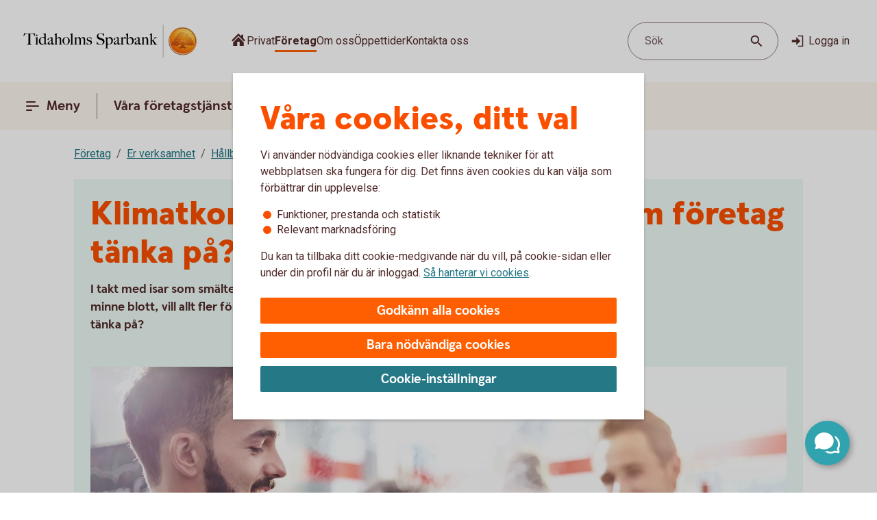

--- FILE ---
content_type: text/css;charset=utf-8
request_url: https://www.tidaholms-sparbank.se/etc.clientlibs/wcms/components/atoms/slider-input/clientlibs.lc-7cc7db18146064d0be6dd9557d8cada5-lc.min.css
body_size: -418
content:
.field .input-wrapper .slider-input-field{display:flex;flex-direction:row}
.field .input-wrapper .slider-input-field .slider{width:calc(100% - 124px - 8px);margin-right:8px}
.field .input-wrapper .slider-input-field .input{position:relative;width:124px}
.field .input-wrapper .slider-input-field .input input{padding-right:48px !important}
.field .input-wrapper .slider-input-field .input .inside-label{position:absolute;top:12px;right:12px;z-index:2}

--- FILE ---
content_type: image/svg+xml
request_url: https://www.tidaholms-sparbank.se/content/dam/global/brand/logotypes/8354-tidaholms-sparbank-logo-default.svg
body_size: 80386
content:
<svg id="Vector" xmlns="http://www.w3.org/2000/svg" xmlns:xlink="http://www.w3.org/1999/xlink" viewBox="0 0 288 54"><defs><style>.cls-1{fill:none;}.cls-2,.cls-6{fill-rule:evenodd;}.cls-2{fill:url(#Ny_övertoningsruta_3);}.cls-3{fill:url(#Namnlös_övertoning_4);}.cls-4{fill:url(#Namnlös_övertoning_3);}.cls-5{fill:#faaf5a;}.cls-6{fill:url(#Namnlös_övertoning_9);}.cls-7{fill:#dc8730;}.cls-8{fill:#8d4428;}.cls-9{fill:#9f5024;}.cls-10{fill:#ad5725;}.cls-11{fill:#e48e33;}.cls-12{fill:#db7b29;}.cls-13{fill:#ffb560;}.cls-14{fill:#bc6327;}.cls-15{fill:#ffcb80;}.cls-16{fill:#ffd68e;}.cls-17{fill:#d57c3f;}.cls-18{fill:#ffcd85;}.cls-19{fill:#efa952;}.cls-20{fill:#fdac4a;}.cls-21{fill:#eb962a;}.cls-22{fill:#ffc378;}.cls-23{fill:#ffce89;}.cls-24{fill:#ffd79d;}.cls-25{fill:#eeaf67;}.cls-26{fill:#bf6b29;}.cls-27{fill:#fcb664;}.cls-28{fill:#994822;}.cls-29{fill:#d47429;}.cls-30{fill:#e7944b;}.cls-31{fill:#964c25;}.cls-32{fill:#823d1e;}.cls-33{fill:#6c2b13;}.cls-34{fill:#ba6019;}.cls-35{fill:#d89050;}.cls-36{fill:#7e3717;}.cls-37{fill:#94441e;}.cls-38{fill:#dd8732;}.cls-39{fill:#ffc278;}.cls-40{fill:#ea913e;}.cls-41{fill:#c57231;}.cls-42{fill:#642813;}.cls-43{fill:#56220c;}.cls-44{fill:#f49e4d;}.cls-45{fill:#76310a;}.cls-46{fill:#994b17;}.cls-47{fill:#a35622;}.cls-48{fill:#af6638;}.cls-49{fill:#a5572a;}.cls-50{fill:#e69646;}.cls-51{fill:#d27c3c;}.cls-52{fill:#7a2c13;}.cls-53{fill:#c27138;}.cls-54{fill:#9a4921;}.cls-55{fill:#96441e;}.cls-56{fill:#a04e14;}.cls-57{fill:#aa5a28;}.cls-58{fill:#944428;}.cls-59{fill:#ffc283;}.cls-60{fill:#aa5e33;}.cls-61{fill:#e5872b;}.cls-62{fill:#b96534;}.cls-63{fill:#f29b40;}.cls-64{fill:#b46027;}.cls-65{fill:url(#Ny_övertoningsruta_3-2);}.cls-66{fill:url(#Ny_övertoningsruta_3-3);}.cls-67{fill:url(#Ny_övertoningsruta_3-4);}.cls-68{fill:url(#Ny_övertoningsruta_3-5);}.cls-69{fill:url(#Ny_övertoningsruta_3-6);}.cls-70{fill:url(#Ny_övertoningsruta_3-7);}.cls-71{fill:url(#Ny_övertoningsruta_3-8);}.cls-72{fill:url(#Ny_övertoningsruta_3-9);}.cls-73{fill:url(#Ny_övertoningsruta_3-10);}.cls-74{fill:url(#Ny_övertoningsruta_3-11);}.cls-75{fill:url(#Ny_övertoningsruta_3-12);}.cls-76{fill:url(#Ny_övertoningsruta_3-13);}.cls-77{fill:url(#Ny_övertoningsruta_3-14);}.cls-78{fill:url(#Ny_övertoningsruta_3-15);}.cls-79{fill:url(#Ny_övertoningsruta_3-16);}.cls-80{fill:url(#Ny_övertoningsruta_3-17);}.cls-81{fill:url(#Ny_övertoningsruta_3-18);}.cls-82{fill:url(#Ny_övertoningsruta_3-19);}.cls-83{fill:url(#Ny_övertoningsruta_3-20);}.cls-84{fill:url(#Ny_övertoningsruta_3-21);}.cls-85{fill:url(#Ny_övertoningsruta_3-22);}.cls-86{fill:url(#Ny_övertoningsruta_3-23);}.cls-87{fill:url(#Ny_övertoningsruta_3-24);}.cls-88{fill:url(#Ny_övertoningsruta_3-25);}.cls-89{fill:url(#Ny_övertoningsruta_3-26);}.cls-90{fill:url(#Ny_övertoningsruta_3-27);}.cls-91{fill:url(#Ny_övertoningsruta_3-28);}.cls-92{fill:url(#Ny_övertoningsruta_3-29);}.cls-93{fill:url(#Ny_övertoningsruta_3-30);}.cls-94{fill:url(#Ny_övertoningsruta_3-31);}.cls-95{fill:url(#Ny_övertoningsruta_3-32);}.cls-96{fill:url(#Ny_övertoningsruta_3-33);}.cls-97{fill:url(#Ny_övertoningsruta_3-34);}.cls-98{fill:url(#Ny_övertoningsruta_3-35);}.cls-99{fill:url(#Ny_övertoningsruta_3-36);}.cls-100{fill:url(#Ny_övertoningsruta_3-37);}.cls-101{fill:url(#Ny_övertoningsruta_3-38);}.cls-102{fill:url(#Ny_övertoningsruta_3-39);}.cls-103{fill:#f8a943;}.cls-104{fill:#ec9c4b;}</style><radialGradient id="Ny_övertoningsruta_3" cx="270.66" cy="13.25" r="32.92" gradientTransform="translate(-1.44 2.89)" gradientUnits="userSpaceOnUse"><stop offset="0" stop-color="#ffe178"/><stop offset="0.18" stop-color="#ffd05f"/><stop offset="0.4" stop-color="#ffbe46"/><stop offset="0.6" stop-color="#ff9b0f"/><stop offset="0.8" stop-color="#f7780f"/><stop offset="0.9" stop-color="#f3640f"/><stop offset="1" stop-color="#e65f19"/></radialGradient><linearGradient id="Namnlös_övertoning_4" x1="277.01" y1="7.83" x2="251.06" y2="46.07" gradientUnits="userSpaceOnUse"><stop offset="0.02" stop-color="#ffe6a5"/><stop offset="0.11" stop-color="#fcc677"/><stop offset="0.29" stop-color="#f5871e"/><stop offset="0.29" stop-color="#f5871e"/><stop offset="0.56" stop-color="#e1690f"/><stop offset="0.63" stop-color="#cc5c0e"/><stop offset="0.8" stop-color="#9c3d0c"/><stop offset="0.93" stop-color="#7e2a0b"/><stop offset="1" stop-color="#73230a"/></linearGradient><linearGradient id="Namnlös_övertoning_3" x1="252.04" y1="44.77" x2="275.87" y2="9.37" gradientUnits="userSpaceOnUse"><stop offset="0.01" stop-color="#ffe6a0"/><stop offset="0.11" stop-color="#fcc877"/><stop offset="0.33" stop-color="#f5871e"/><stop offset="0.33" stop-color="#f5871e"/><stop offset="0.64" stop-color="#e1690f"/><stop offset="0.65" stop-color="#db650f"/><stop offset="0.76" stop-color="#ae490d"/><stop offset="0.86" stop-color="#8e340b"/><stop offset="0.94" stop-color="#7a280a"/><stop offset="0.99" stop-color="#73230a"/></linearGradient><radialGradient id="Namnlös_övertoning_9" cx="268.77" cy="14.04" r="36.96" gradientUnits="userSpaceOnUse"><stop offset="0" stop-color="#ffc85a"/><stop offset="0.27" stop-color="#f59619"/><stop offset="0.44" stop-color="#e56b16"/><stop offset="0.55" stop-color="#dc5014"/><stop offset="0.79" stop-color="#ba3f18"/><stop offset="0.82" stop-color="#b43c19"/></radialGradient><radialGradient id="Ny_övertoningsruta_3-2" cx="266.52" cy="14.58" r="35.7" gradientTransform="matrix(1, 0, 0, 1, 0, 0)" xlink:href="#Ny_övertoningsruta_3"/><radialGradient id="Ny_övertoningsruta_3-3" cx="266.46" cy="14.55" r="35.81" gradientTransform="matrix(1, 0, 0, 1, 0, 0)" xlink:href="#Ny_övertoningsruta_3"/><radialGradient id="Ny_övertoningsruta_3-4" cx="266.44" cy="14.51" r="35.76" gradientTransform="matrix(1, 0, 0, 1, 0, 0)" xlink:href="#Ny_övertoningsruta_3"/><radialGradient id="Ny_övertoningsruta_3-5" cx="266.56" cy="14.52" r="35.7" gradientTransform="matrix(1, 0, 0, 1, 0, 0)" xlink:href="#Ny_övertoningsruta_3"/><radialGradient id="Ny_övertoningsruta_3-6" cx="265.16" cy="12.91" r="39.56" gradientTransform="matrix(1, 0, 0, 1, 0, 0)" xlink:href="#Ny_övertoningsruta_3"/><radialGradient id="Ny_övertoningsruta_3-7" cx="267.24" cy="14.12" r="36.52" gradientTransform="matrix(1, 0, 0, 1, 0, 0)" xlink:href="#Ny_övertoningsruta_3"/><radialGradient id="Ny_övertoningsruta_3-8" cx="265.87" cy="13.32" r="37.96" gradientTransform="matrix(1, 0, 0, 1, 0, 0)" xlink:href="#Ny_övertoningsruta_3"/><radialGradient id="Ny_övertoningsruta_3-9" cx="266.23" cy="14.63" r="35.9" gradientTransform="matrix(1, 0, 0, 1, 0, 0)" xlink:href="#Ny_övertoningsruta_3"/><radialGradient id="Ny_övertoningsruta_3-10" cx="265.83" cy="14.03" r="37.35" gradientTransform="matrix(1, 0, 0, 1, 0, 0)" xlink:href="#Ny_övertoningsruta_3"/><radialGradient id="Ny_övertoningsruta_3-11" cx="267.03" cy="14.32" r="36.49" gradientTransform="matrix(1, 0, 0, 1, 0, 0)" xlink:href="#Ny_övertoningsruta_3"/><radialGradient id="Ny_övertoningsruta_3-12" cx="265.92" cy="14.58" r="37.53" gradientTransform="matrix(1, 0, 0, 1, 0, 0)" xlink:href="#Ny_övertoningsruta_3"/><radialGradient id="Ny_övertoningsruta_3-13" cx="266.3" cy="14.37" r="36.3" gradientTransform="matrix(1, 0, 0, 1, 0, 0)" xlink:href="#Ny_övertoningsruta_3"/><radialGradient id="Ny_övertoningsruta_3-14" cx="266.39" cy="14.42" r="36.79" gradientTransform="matrix(1, 0, 0, 1, 0, 0)" xlink:href="#Ny_övertoningsruta_3"/><radialGradient id="Ny_övertoningsruta_3-15" cx="266.32" cy="14.66" r="36.38" gradientTransform="matrix(1, 0, 0, 1, 0, 0)" xlink:href="#Ny_övertoningsruta_3"/><radialGradient id="Ny_övertoningsruta_3-16" cx="266.5" cy="14.71" r="37.24" gradientTransform="matrix(1, 0, 0, 1, 0, 0)" xlink:href="#Ny_övertoningsruta_3"/><radialGradient id="Ny_övertoningsruta_3-17" cx="266.32" cy="14.76" r="36.28" gradientTransform="matrix(1, 0, 0, 1, 0, 0)" xlink:href="#Ny_övertoningsruta_3"/><radialGradient id="Ny_övertoningsruta_3-18" cx="266.47" cy="14.66" r="36.41" gradientTransform="matrix(1, 0, 0, 1, 0, 0)" xlink:href="#Ny_övertoningsruta_3"/><radialGradient id="Ny_övertoningsruta_3-19" cx="266.51" cy="14.86" r="37.1" gradientTransform="matrix(1, 0, 0, 1, 0, 0)" xlink:href="#Ny_övertoningsruta_3"/><radialGradient id="Ny_övertoningsruta_3-20" cx="266.6" cy="14.84" r="36.2" gradientTransform="matrix(1, 0, 0, 1, 0, 0)" xlink:href="#Ny_övertoningsruta_3"/><radialGradient id="Ny_övertoningsruta_3-21" cx="266.7" cy="14.47" r="36.77" gradientTransform="matrix(1, 0, 0, 1, 0, 0)" xlink:href="#Ny_övertoningsruta_3"/><radialGradient id="Ny_övertoningsruta_3-22" cx="266.31" cy="14.54" r="36.14" gradientTransform="matrix(1, 0, 0, 1, 0, 0)" xlink:href="#Ny_övertoningsruta_3"/><radialGradient id="Ny_övertoningsruta_3-23" cx="266.69" cy="14.67" r="36.56" gradientTransform="matrix(1, 0, 0, 1, 0, 0)" xlink:href="#Ny_övertoningsruta_3"/><radialGradient id="Ny_övertoningsruta_3-24" cx="266.92" cy="14.19" r="36.92" gradientTransform="matrix(1, 0, 0, 1, 0, 0)" xlink:href="#Ny_övertoningsruta_3"/><radialGradient id="Ny_övertoningsruta_3-25" cx="266.72" cy="14.78" r="36.05" gradientTransform="matrix(1, 0, 0, 1, 0, 0)" xlink:href="#Ny_övertoningsruta_3"/><radialGradient id="Ny_övertoningsruta_3-26" cx="267.19" cy="14.32" r="36.93" gradientTransform="matrix(1, 0, 0, 1, 0, 0)" xlink:href="#Ny_övertoningsruta_3"/><radialGradient id="Ny_övertoningsruta_3-27" cx="266.76" cy="14.37" r="36.23" gradientTransform="matrix(1, 0, 0, 1, 0, 0)" xlink:href="#Ny_övertoningsruta_3"/><radialGradient id="Ny_övertoningsruta_3-28" cx="267.34" cy="14.45" r="37.54" gradientTransform="matrix(1, 0, 0, 1, 0, 0)" xlink:href="#Ny_övertoningsruta_3"/><radialGradient id="Ny_övertoningsruta_3-29" cx="266.71" cy="14.45" r="36.58" gradientTransform="matrix(1, 0, 0, 1, 0, 0)" xlink:href="#Ny_övertoningsruta_3"/><radialGradient id="Ny_övertoningsruta_3-30" cx="267.09" cy="13.69" r="36.97" gradientTransform="matrix(1, 0, 0, 1, 0, 0)" xlink:href="#Ny_övertoningsruta_3"/><radialGradient id="Ny_övertoningsruta_3-31" cx="267.03" cy="14.15" r="36.46" gradientTransform="matrix(1, 0, 0, 1, 0, 0)" xlink:href="#Ny_övertoningsruta_3"/><radialGradient id="Ny_övertoningsruta_3-32" cx="266.99" cy="14.16" r="36.67" gradientTransform="matrix(1, 0, 0, 1, 0, 0)" xlink:href="#Ny_övertoningsruta_3"/><radialGradient id="Ny_övertoningsruta_3-33" cx="266.96" cy="13.86" r="36.86" gradientTransform="matrix(1, 0, 0, 1, 0, 0)" xlink:href="#Ny_övertoningsruta_3"/><radialGradient id="Ny_övertoningsruta_3-34" cx="266.28" cy="13.47" r="37.82" gradientTransform="matrix(1, 0, 0, 1, 0, 0)" xlink:href="#Ny_övertoningsruta_3"/><radialGradient id="Ny_övertoningsruta_3-35" cx="267.04" cy="13.61" r="37.23" gradientTransform="matrix(1, 0, 0, 1, 0, 0)" xlink:href="#Ny_övertoningsruta_3"/><radialGradient id="Ny_övertoningsruta_3-36" cx="266.17" cy="13.44" r="37.63" gradientTransform="matrix(1, 0, 0, 1, 0, 0)" xlink:href="#Ny_övertoningsruta_3"/><radialGradient id="Ny_övertoningsruta_3-37" cx="266.24" cy="13.92" r="36.95" gradientTransform="matrix(1, 0, 0, 1, 0, 0)" xlink:href="#Ny_övertoningsruta_3"/><radialGradient id="Ny_övertoningsruta_3-38" cx="266.1" cy="13.87" r="36.73" gradientTransform="matrix(1, 0, 0, 1, 0, 0)" xlink:href="#Ny_övertoningsruta_3"/><radialGradient id="Ny_övertoningsruta_3-39" cx="265.2" cy="12.62" r="39" gradientTransform="matrix(1, 0, 0, 1, 0, 0)" xlink:href="#Ny_övertoningsruta_3"/></defs><rect class="cls-1" x="287" y="53" width="1" height="1"/><rect class="cls-1" width="1" height="1"/><path class="cls-2" d="M285.2,27A21.2,21.2,0,1,1,264,5.8,21.2,21.2,0,0,1,285.2,27Z"/><path class="cls-3" d="M264,4a23,23,0,1,0,23,23A23,23,0,0,0,264,4Zm0,45a22,22,0,1,1,22-22A22,22,0,0,1,264,49Z"/><path class="cls-4" d="M264,5a22,22,0,1,0,22,22A22,22,0,0,0,264,5Zm0,43a21,21,0,1,1,21-21A21,21,0,0,1,264,48Z"/><path class="cls-5" d="M264,49.1A22.1,22.1,0,1,1,286.1,27,22.12,22.12,0,0,1,264,49.1Zm0-44A21.9,21.9,0,1,0,285.9,27,21.92,21.92,0,0,0,264,5.1Z"/><path class="cls-6" d="M282.39,32.17c-.15.7-2,.57-2.54.56a.92.92,0,0,0-.84.68,12.69,12.69,0,0,1-1.63.14c-1.66,0-2.1-.64-2.1-.64-.75,0-.81.66-1.53.89-.39.12-.9-.69-.9-.69a10.14,10.14,0,0,1-3.4-.25c-.47-.32-1.42-2-1.78-2a3.36,3.36,0,0,0-.55,0c-.5.06-.76.54-.7,1.33s.26,2.33.38,2.86c.21,1,2.13,1.42,2.94,1.84l.08.41c-.95-.12-3.2-.38-2.75.15.16.19.48.5.71.8v.34a10.14,10.14,0,0,0-3.76-1,7.85,7.85,0,0,0-3.76.94l0-.38c.34-.32.55-.54.78-.77s-.7-.34-2.24-.25l.1-.42c.91-.27,2.33-.43,2.51-1.36s.34-3,.34-3c.14-1.23-.8-2-1.33-1.83a3.73,3.73,0,0,0-1.34.74c-.18.29.14.72.11,1.33,0,.35-1.13.37-2.43.28-.53,0-1.47,1-1.7,1A7.53,7.53,0,0,1,254,34c-.28,0-.59-.57-1.1-.6-.29,0-.7.56-.89.54a5.25,5.25,0,0,1-1.8-.53c-.18-.08.16-1.19.12-1.26a2.05,2.05,0,0,0-1.1.07c-.17.11-.64.54-.74.56a4.88,4.88,0,0,1-2.48.07,4.56,4.56,0,0,1,.24-1.52c.46-.46,1.36-1.22,1.23-1.48s-.94-.73-.78-1a4.2,4.2,0,0,1,.36-.52c.21-.27.7.08,1-.07s.43-.61.54-.65a3.37,3.37,0,0,1,.83-.05c.18,0,.44.74.57.74.32,0,.68,0,.79-.17a3.29,3.29,0,0,0,.3-1.24c0-.42-1.22-.77-1.23-1a3.63,3.63,0,0,1,.59-1.56c.32-.11.9-.33.86-.53-.1-.62-.42-1.85-.26-2A8.93,8.93,0,0,1,252,21c.2-.14.52,0,.82.16a.82.82,0,0,0,1.08-.18c.12-.22.09-1.5.26-1.61s.69-.39.84-.48.87.33,1,.19c.39-.46.62-.77.56-1a6,6,0,0,1-.33-1.61,5.87,5.87,0,0,1,.5-1c.25-.33,1.15-.14,1.51-.46s.26-.83.91-.9a7,7,0,0,0,2.26-1.06,6.13,6.13,0,0,1,2.43.14c.31,0,.88-.53,1.15-.56a5.29,5.29,0,0,1,1.56.28c.23.1.26,1.1.79,1.28a6,6,0,0,0,1.25.33c1.07.14,1.38-.73,1.75-.64a2.44,2.44,0,0,1,1.29.95c.29.37-.2,1.7.49,2,.87.36,1.79,1.33,1.72,1.61s-.55,1.15-.34,1.44.81,0,1.08-.1a1.62,1.62,0,0,1,1.08.3,3.34,3.34,0,0,0,.76.79c.47.22,1.16.53,1.23.73.23.67-.32,1.59-.22,1.9,0,0,.87.32,1,.56a17,17,0,0,1,0,1.79,2.47,2.47,0,0,1,1.36,0c.36.13.51.58.67,1.12,0,.14.5.21.55.33.27.65.25,1.08,0,1.19-.6.25-2,.73-1.79,1.29s.43.54.68.57a5.84,5.84,0,0,1,1.75.31A1.7,1.7,0,0,1,282.39,32.17Z"/><path class="cls-7" d="M278.85,23.67l-.53.37a.24.24,0,0,1,.09.11l.51-.32A.77.77,0,0,0,278.85,23.67Z"/><path class="cls-8" d="M278.91,23.8l-.51.33h0s0,.13,0,.23l.5-.33v-.1A.59.59,0,0,0,278.91,23.8Z"/><path class="cls-9" d="M278.93,24l-.5.33c0,.11,0,.28,0,.43l.51-.38Z"/><path class="cls-10" d="M278.93,24.38l-.51.37c0,.53,0,1.21,0,1.21l0,0,.59-.75H279S278.94,25,278.93,24.38Z"/><path class="cls-11" d="M276.3,20l-.46.42.27.31.48-.4A2.44,2.44,0,0,1,276.3,20Z"/><path class="cls-12" d="M276.56,20.26l-.47.4a2.19,2.19,0,0,0,.22.2l.48-.44A1.27,1.27,0,0,1,276.56,20.26Z"/><path class="cls-7" d="M279,25.2l-.6.75a3.26,3.26,0,0,1,.42-.1l.59-.67A1.85,1.85,0,0,0,279,25.2Z"/><path class="cls-13" d="M278.79,25.85l.19,0,.56-.63-.16,0Z"/><path class="cls-13" d="M275.68,20.16l.18.23.46-.42c-.06-.08-.16-.2-.27-.32a1,1,0,0,0-.5-.29l-.58.52A1.42,1.42,0,0,1,275.68,20.16Z"/><path class="cls-14" d="M264.75,12.84l-.05-.58a4.16,4.16,0,0,0-.51.28l.05.6Z"/><path class="cls-15" d="M279.52,25.2l-.57.63h.16l.54-.6Z"/><path class="cls-16" d="M279.63,25.21l-.55.61a1.65,1.65,0,0,1,.69.09l.36-.52A2,2,0,0,0,279.63,25.21Z"/><path class="cls-13" d="M276.45,21l.16.08.5-.46-.19-.09-.16-.08-.48.44A1.2,1.2,0,0,0,276.45,21Z"/><path class="cls-17" d="M265,12.73h.24l0-.55h-.22a1.07,1.07,0,0,0-.4.1l.05.58A1,1,0,0,1,265,12.73Z"/><path class="cls-18" d="M266.38,12.93l.36-.44a8.59,8.59,0,0,0-1.46-.31l0,.55A6.33,6.33,0,0,1,266.38,12.93Z"/><path class="cls-19" d="M266.56,13c.06,0,.11.13.17.28l.38-.49a.54.54,0,0,0-.26-.26l-.14,0-.35.45Z"/><path class="cls-7" d="M266.87,13.68l.41-.55a2.22,2.22,0,0,0-.18-.38l-.38.49C266.76,13.36,266.81,13.53,266.87,13.68Z"/><path class="cls-11" d="M267.23,14.22l.36-.49c-.13-.08-.21-.36-.32-.62l-.41.54A1.14,1.14,0,0,0,267.23,14.22Z"/><path class="cls-18" d="M267.36,14.29a5.64,5.64,0,0,0,1.48.35l.07-.57a2.71,2.71,0,0,1-1.34-.36l-.36.5A.53.53,0,0,0,267.36,14.29Z"/><path class="cls-12" d="M270,14.16l.08-.73a2.61,2.61,0,0,0-.57.36l-.12.76A2.46,2.46,0,0,0,270,14.16Z"/><path class="cls-20" d="M269.37,14.54l.13-.77a1.16,1.16,0,0,1-.61.3l-.08.57A1.4,1.4,0,0,0,269.37,14.54Z"/><path class="cls-21" d="M270.37,14l.11,0,.12-.56a.88.88,0,0,0-.3-.07.67.67,0,0,0-.28.06l-.08.74C270.1,14.05,270.23,13.94,270.37,14Z"/><path class="cls-22" d="M270.85,14.18l.12-.56a3.34,3.34,0,0,0-.4-.18l-.11.56A2.32,2.32,0,0,1,270.85,14.18Z"/><path class="cls-23" d="M271.19,14.43l.21-.53a4.82,4.82,0,0,0-.45-.29l-.12.56A2.47,2.47,0,0,1,271.19,14.43Z"/><path class="cls-24" d="M271.6,14.87l.46-.35a3.21,3.21,0,0,0-.68-.64l-.22.53A2.78,2.78,0,0,1,271.6,14.87Z"/><path class="cls-25" d="M271.7,15l.48-.32a.41.41,0,0,0-.06-.11l-.08-.1-.46.34.07.08A.61.61,0,0,1,271.7,15Z"/><path class="cls-7" d="M271.74,15.88l.57-.41a2,2,0,0,0-.15-.8l-.47.33A3,3,0,0,1,271.74,15.88Z"/><path class="cls-10" d="M271.85,16.64l.5-.39a6.07,6.07,0,0,1,0-.8l-.57.41A1.59,1.59,0,0,0,271.85,16.64Z"/><path class="cls-26" d="M272,16.8l.5-.37a.24.24,0,0,1-.11-.2l-.52.39A.68.68,0,0,0,272,16.8Z"/><path class="cls-27" d="M272.44,16.41l-.5.37a.57.57,0,0,0,.18.12l.11.05.48-.36Z"/><path class="cls-22" d="M272.64,17.18l.44-.32-.39-.28-.48.36A3.62,3.62,0,0,1,272.64,17.18Z"/><path class="cls-16" d="M273.64,18.07l.43-.3a6.59,6.59,0,0,0-1-.93l-.44.33A4.34,4.34,0,0,1,273.64,18.07Z"/><path class="cls-20" d="M273.78,18.28l.43-.32a1.46,1.46,0,0,0-.16-.21l-.42.3A1.82,1.82,0,0,1,273.78,18.28Z"/><path class="cls-7" d="M273.84,18.51l.5-.35a2,2,0,0,0-.14-.22l-.43.31A.41.41,0,0,1,273.84,18.51Z"/><path class="cls-10" d="M273.84,18.51a4,4,0,0,1-.14.41l.72-.49a.69.69,0,0,0-.09-.29l-.48.35Z"/><path class="cls-28" d="M273.54,20l.74-.69c-.14,0,0-.37.13-.75a.53.53,0,0,0,0-.13l-.71.47c-.21.54-.32.89-.19,1.08C273.53,20,273.53,20,273.54,20Z"/><path class="cls-27" d="M273.73,20l.82-.75-.21,0a.13.13,0,0,1-.09,0l-.73.68S273.62,20,273.73,20Z"/><path class="cls-16" d="M274.6,19.87a1.21,1.21,0,0,1,.41,0l.56-.52a2.86,2.86,0,0,0-1.05-.1l-.82.75A5.63,5.63,0,0,0,274.6,19.87Z"/><path class="cls-24" d="M277.19,21.32l.56-.41a5.48,5.48,0,0,0-.67-.36l-.5.46Z"/><path class="cls-13" d="M277.5,21.51l.55-.34a1.81,1.81,0,0,0-.33-.28l-.55.42Z"/><path class="cls-7" d="M277.67,21.71l.54-.28a1,1,0,0,0-.18-.28l-.56.34c.08.06.17.13.19.2Z"/><path class="cls-8" d="M277.65,22.56l.6-.37a2.13,2.13,0,0,0-.05-.78l-.54.28A1.61,1.61,0,0,1,277.65,22.56Z"/><path class="cls-10" d="M277.43,23.59h0l.61-.38v0a6.87,6.87,0,0,0,.17-1l-.59.37A4,4,0,0,0,277.43,23.59Z"/><path class="cls-13" d="M277.71,23.71l.57-.41c-.14-.05-.21-.08-.2-.12l-.65.41Z"/><path class="cls-16" d="M278.34,24.06l.53-.35a1.11,1.11,0,0,0-.61-.42l-.57.41A2,2,0,0,1,278.34,24.06Z"/><path class="cls-13" d="M280.1,25.38l-.35.52a.56.56,0,0,1,.28.21l.37-.48A.91.91,0,0,0,280.1,25.38Z"/><path class="cls-7" d="M280.63,26a1.87,1.87,0,0,0-.25-.41l-.37.47a1.13,1.13,0,0,1,.22.39Z"/><path class="cls-29" d="M280.4,27s.09.1.21.14l.42-.48-.09-.06c-.13-.09-.2-.34-.32-.61l-.4.45A3.36,3.36,0,0,1,280.4,27Z"/><path class="cls-13" d="M281,26.66l-.43.48c.15.07.35.12.38.2l0,0,.37-.47Z"/><path class="cls-30" d="M281.33,26.87l-.37.47a.75.75,0,0,1,.06.13l.43-.47A.74.74,0,0,0,281.33,26.87Z"/><path class="cls-10" d="M281.07,28.41l.53.16a2.07,2.07,0,0,0-.13-1.53l0-.06-.42.46C281.18,27.89,281.2,28.23,281.07,28.41Z"/><path class="cls-31" d="M280.94,28.51c-.26.11-.7.27-1.07.46l.67.3.79-.37a.64.64,0,0,0,.28-.35l-.53-.17A.29.29,0,0,1,280.94,28.51Z"/><path class="cls-32" d="M280.57,29.25l-.68-.29a3.28,3.28,0,0,0-.37.22l.69.24Z"/><path class="cls-33" d="M279.54,29.16a1.16,1.16,0,0,0-.37.36l.73.07a.37.37,0,0,1,.14-.09l.2-.1Z"/><path class="cls-32" d="M279.92,29.57l-.74-.08a.39.39,0,0,0,0,.35l.68-.09C279.8,29.69,279.86,29.62,279.92,29.57Z"/><path class="cls-34" d="M279.81,29.73l-.68.08a1.22,1.22,0,0,0,.14.28l.68-.27C279.84,29.81,279.81,29.77,279.81,29.73Z"/><path class="cls-10" d="M279.49,30.3l.71-.47-.28,0-.66.26A.56.56,0,0,0,279.49,30.3Z"/><path class="cls-29" d="M279.84,30.4H280l.75-.54-.54,0-.71.46A.75.75,0,0,0,279.84,30.4Z"/><path class="cls-30" d="M280.87,30.51l.68-.48a5.49,5.49,0,0,0-.85-.16l-.75.54C280.24,30.44,280.58,30.46,280.87,30.51Z"/><path class="cls-23" d="M281.58,30.7a.85.85,0,0,1,.21.14l.5-.36a1.54,1.54,0,0,0-.53-.38l-.23-.07-.68.47A2.8,2.8,0,0,1,281.58,30.7Z"/><path class="cls-35" d="M282.05,31.12l.48-.32a2,2,0,0,0-.26-.34l-.51.35A1.74,1.74,0,0,1,282.05,31.12Z"/><path class="cls-14" d="M282.37,32.16a.41.41,0,0,1-.09.19l.54.32a1,1,0,0,0,.12-.38,2.59,2.59,0,0,0-.43-1.51l-.48.32A1.54,1.54,0,0,1,282.37,32.16Z"/><path class="cls-8" d="M282.83,32.64l-.53-.31c-.25.32-1,.4-1.61.4l.2.61C281.65,33.31,282.53,33.16,282.83,32.64Z"/><path class="cls-33" d="M279.84,32.71a.82.82,0,0,0-.26,0l.17.59h0c.08,0,.57,0,1.13,0l-.2-.61C280.35,32.74,280,32.72,279.84,32.71Z"/><path class="cls-8" d="M279.07,33.2l.27.74c.2-.17.22-.57.44-.6l-.17-.6A.93.93,0,0,0,279.07,33.2Z"/><path class="cls-36" d="M279.36,33.91l-.27-.73a1.1,1.1,0,0,0-.11.25l.21.58.12,0S279.35,33.93,279.36,33.91Z"/><path class="cls-33" d="M277.38,33.54c-1.66,0-2.09-.66-2.09-.66h0l-.19.7a.3.3,0,0,1,.13.06,4.44,4.44,0,0,0,2.15.52,8.27,8.27,0,0,0,1.85-.17l-.22-.6A14.4,14.4,0,0,1,277.38,33.54Z"/><path class="cls-31" d="M274.43,33.32l-.21.93a2.66,2.66,0,0,0,.63-.51c.14-.13.19-.17.25-.15l.19-.71A1.09,1.09,0,0,0,274.43,33.32Z"/><path class="cls-36" d="M273.73,33.78l-.14.65a1.36,1.36,0,0,0,.66-.19l.21-1A1.54,1.54,0,0,1,273.73,33.78Z"/><path class="cls-33" d="M272.85,33.08h0l-.32.62h0a1.34,1.34,0,0,0,1.07.72l.14-.66C273.36,33.9,272.85,33.08,272.85,33.08Z"/><path class="cls-36" d="M269.44,32.83l-.36.51a4.79,4.79,0,0,0,2,.37l.26-.6A5,5,0,0,1,269.44,32.83Z"/><path class="cls-33" d="M267.67,30.81h-.41l.11.6a.27.27,0,0,1,.2.08c.38.29,1.27,1.74,1.54,1.87l.35-.51C269,32.52,268,30.82,267.67,30.81Z"/><path class="cls-36" d="M267.29,30.81a1,1,0,0,0-.45.1l.31.57a.43.43,0,0,1,.25-.07Z"/><path class="cls-33" d="M266.54,31.24l.49.54a.39.39,0,0,1,.14-.32l-.31-.56A.67.67,0,0,0,266.54,31.24Z"/><path class="cls-31" d="M271.32,33.11l-.27.6c.58,0,1.16,0,1.49,0l.31-.63A12.3,12.3,0,0,1,271.32,33.11Z"/><path class="cls-37" d="M266.39,32.06l.67.43a3.26,3.26,0,0,1,0-.75l-.48-.53A1.72,1.72,0,0,0,266.39,32.06Z"/><path class="cls-10" d="M266.81,35.15l.57-.18c0-.2-.25-1.71-.33-2.5l-.66-.44A30,30,0,0,0,266.81,35.15Z"/><path class="cls-38" d="M267.38,35l-.58.18a1.43,1.43,0,0,0,.23.38l.52-.33A.4.4,0,0,1,267.38,35Z"/><path class="cls-13" d="M267.53,35.16l-.52.32a2.56,2.56,0,0,0,.73.56l.39-.51A3.34,3.34,0,0,1,267.53,35.16Z"/><path class="cls-39" d="M268.66,36.44l.31-.52c-.28-.12-.61-.27-.87-.4l-.39.5A9.1,9.1,0,0,0,268.66,36.44Z"/><path class="cls-40" d="M269.42,36.74l.3-.51-.78-.33-.31.53Z"/><path class="cls-41" d="M269.76,36.9l.37-.43a1.25,1.25,0,0,0-.44-.26l-.3.52Z"/><path class="cls-37" d="M269.81,37.31l.56.52c.12-.08,0-.67-.1-1a1,1,0,0,0-.16-.35l-.38.45Z"/><path class="cls-36" d="M269,37.17l.54.59.67.1c.14,0,.18,0,.21,0l-.59-.54Z"/><path class="cls-36" d="M267.76,38.58l.47.61c.14-.07.11-.48.1-.77l-.57-.18Z"/><path class="cls-42" d="M268.09,37.68a9.68,9.68,0,0,1,1.45.08l-.54-.59c-.87-.08-2-.14-2,.12l1.06.45C268,37.69,268.06,37.68,268.09,37.68Z"/><path class="cls-31" d="M268,37.7,267,37.27a.2.2,0,0,0,.05.16,10.57,10.57,0,0,1,.75.85l.54.17a2,2,0,0,0-.05-.32C268.21,37.93,268,37.76,268,37.7Z"/><path class="cls-33" d="M267.52,38.44l0,.66c.41.15.62.15.71.07l-.5-.63Z"/><path class="cls-36" d="M264.45,37.62l-.13.62a8.72,8.72,0,0,1,3,.75l.29.12,0-.66A9.83,9.83,0,0,0,264.45,37.62Z"/><path class="cls-33" d="M260.48,38.43l-.29.77a8.06,8.06,0,0,1,4.16-1l.13-.62A7.62,7.62,0,0,0,260.48,38.43Z"/><path class="cls-43" d="M260.23,38.55l-.41.7c.07,0,.21,0,.41-.07l.29-.77Z"/><path class="cls-33" d="M259.77,39.19a.11.11,0,0,0,.08.07l.42-.73,0-.38-.58,0A2.4,2.4,0,0,0,259.77,39.19Z"/><path class="cls-37" d="M260.06,37.64c.15,0-.36.29-.41.52l.59,0c.34-.32.56-.54.78-.77,0,0,.08-.1.05-.14Z"/><path class="cls-43" d="M260.46,37.11l-.66.51c.22,0,.27,0,.28,0l1-.36C261.08,37.19,260.86,37.13,260.46,37.11Z"/><path class="cls-33" d="M258.74,37.14l-.59.41c.11.22,1,0,1.68.07l.66-.51A15.47,15.47,0,0,0,258.74,37.14Z"/><path class="cls-37" d="M258.89,36.72l-.33-.44a2.21,2.21,0,0,0-.42,1.2.17.17,0,0,0,0,.1l.61-.45Z"/><path class="cls-14" d="M260,36.47l-.45-.49-.89.25-.1.07.34.46C259.2,36.66,259.66,36.56,260,36.47Z"/><path class="cls-44" d="M260.64,36.22l-.48-.47a5.66,5.66,0,0,1-.66.24l.44.49A4.82,4.82,0,0,0,260.64,36.22Z"/><path class="cls-38" d="M261.19,35.81l-.47-.46a1.54,1.54,0,0,1-.58.41l.48.47A1.51,1.51,0,0,0,261.19,35.81Z"/><path class="cls-45" d="M261.39,35.39c.15-.81.36-3.11.35-3.24l-.63.18c-.07.81-.18,2.31-.31,2.85a.39.39,0,0,1-.1.19l.47.46A1,1,0,0,0,261.39,35.39Z"/><path class="cls-31" d="M261.39,31l-.47.36a1.57,1.57,0,0,1,.19,1l.63-.18A1.94,1.94,0,0,0,261.39,31Z"/><path class="cls-33" d="M260.38,30.53a3.75,3.75,0,0,0-1.37.76l.64.44c-.07-.29.75-.62.91-.62a.55.55,0,0,1,.37.3l.47-.36A1,1,0,0,0,260.38,30.53Z"/><path class="cls-31" d="M259,31.28c-.12.2,0,.46.06.78l.68.51a4.65,4.65,0,0,0-.11-.87l-.63-.43Z"/><path class="cls-36" d="M259.13,32.61a.12.12,0,0,1,0,.09l.4.45a.74.74,0,0,0,.27-.6l-.69-.52A2.07,2.07,0,0,1,259.13,32.61Z"/><path class="cls-37" d="M258.67,32.87l.25.52a1.12,1.12,0,0,0,.59-.25l-.41-.45C259.05,32.77,258.9,32.83,258.67,32.87Z"/><path class="cls-33" d="M256.7,32.88l.13.58c.45,0,1.57,0,2.11-.08l-.24-.51A11.07,11.07,0,0,1,256.7,32.88Z"/><path class="cls-46" d="M255.71,33.4l.19.65a3.14,3.14,0,0,1,.79-.58h.16l-.13-.58A1.88,1.88,0,0,0,255.71,33.4Z"/><path class="cls-36" d="M255.74,33.38c-.36.28-.62.54-.75.55l.16.58a2,2,0,0,0,.77-.49Z"/><path class="cls-33" d="M254,34c-.25,0-.56-.47-1-.58l0,.59a.33.33,0,0,1,.17.1,1.19,1.19,0,0,0,.78.47,9.81,9.81,0,0,0,1.28-.06l-.17-.58A9.17,9.17,0,0,1,254,34Z"/><path class="cls-47" d="M252.85,33.38c-.2,0-.46.26-.66.42l.12.65a3.43,3.43,0,0,0,.49-.41.18.18,0,0,1,.18,0l0-.6Z"/><path class="cls-36" d="M252.22,33.79a.62.62,0,0,1-.27.15h0l0,.6a.67.67,0,0,0,.37-.11Z"/><path class="cls-33" d="M250.18,33.41a.11.11,0,0,1,0,0l-.5.32a1,1,0,0,0,.35.3,6.3,6.3,0,0,0,2,.56l-.05-.6A5.32,5.32,0,0,1,250.18,33.41Z"/><path class="cls-48" d="M250.24,32.54l-.67.51c0,.08,0,.19,0,.3a.5.5,0,0,0,.12.35l.49-.32A1.87,1.87,0,0,1,250.24,32.54Z"/><path class="cls-36" d="M250.3,32.15h0l-.76.62h0s0,.09,0,.32l.66-.51A1.45,1.45,0,0,0,250.3,32.15Z"/><path class="cls-33" d="M249.31,32.16l.06.73a.48.48,0,0,1,.11-.09.13.13,0,0,1,.07,0l.75-.61A2.28,2.28,0,0,0,249.31,32.16Z"/><path class="cls-49" d="M249.17,32.22c-.12.07-.4.31-.58.45l.27.58a5.77,5.77,0,0,0,.53-.38l0-.72A.54.54,0,0,0,249.17,32.22Z"/><path class="cls-33" d="M248.43,32.77a4.59,4.59,0,0,1-2.47.07l-.54.29,0,0c.24.31,1.31.51,3.08.21a1.28,1.28,0,0,0,.36-.13l-.27-.59A.66.66,0,0,1,248.43,32.77Z"/><path class="cls-49" d="M246.14,31.55l-.54-.22a4.81,4.81,0,0,0-.16,1.83l.54-.31A7.31,7.31,0,0,1,246.14,31.55Z"/><path class="cls-50" d="M246.22,31.36l.22-.22-.54-.35a1.3,1.3,0,0,0-.18.23,1.27,1.27,0,0,0-.13.34l.54.22A.59.59,0,0,1,246.22,31.36Z"/><path class="cls-51" d="M247.45,29.88l-.85.1,0,0c.07.12-.43.47-.74.8l.53.36C246.86,30.74,247.52,30.12,247.45,29.88Z"/><path class="cls-52" d="M247.44,29.86a5.79,5.79,0,0,0-.48-.46l-.73.06a5.83,5.83,0,0,0,.39.54l.83-.09A.07.07,0,0,0,247.44,29.86Z"/><path class="cls-9" d="M246.65,28.92l-.64,0a1.22,1.22,0,0,0,.24.58l.74-.05C246.81,29.26,246.62,29.06,246.65,28.92Z"/><path class="cls-7" d="M246.79,28.68l-.61-.18-.15.27a.24.24,0,0,0,0,.15l.64,0C246.64,28.89,246.66,28.87,246.79,28.68Z"/><path class="cls-26" d="M247,28.34a.24.24,0,0,1,.11-.08l-.22-.56a2.13,2.13,0,0,0-.76.83l.61.18A4.28,4.28,0,0,1,247,28.34Z"/><path class="cls-10" d="M247.54,28.28l-.09-.65a.86.86,0,0,0-.56.08l.22.56A.79.79,0,0,1,247.54,28.28Z"/><path class="cls-7" d="M247.42,27.63l.1.65a1,1,0,0,0,.38,0l-.12-.71A1.89,1.89,0,0,1,247.42,27.63Z"/><path class="cls-26" d="M247.84,27.58l-.08,0,.12.7a.27.27,0,0,0,.13-.05Z"/><path class="cls-50" d="M248.32,27.92l-.21-.69c-.13.15-.24.34-.29.37l.17.69A1.1,1.1,0,0,0,248.32,27.92Z"/><path class="cls-7" d="M248.1,27.25l.2.7a2.62,2.62,0,0,1,.17-.27l-.17-.62A.92.92,0,0,0,248.1,27.25Z"/><path class="cls-26" d="M248.52,27.64l.08,0-.07-.63-.15,0-.1,0,.17.62S248.5,27.64,248.52,27.64Z"/><path class="cls-10" d="M249.19,27.58l0-.61a3.33,3.33,0,0,0-.73,0l.08.62A3.44,3.44,0,0,1,249.19,27.58Z"/><path class="cls-26" d="M249.2,27l0,.61h.18l.15-.61Z"/><path class="cls-20" d="M249.5,27h0l-.15.61h0s0,0,.08,0l.27-.61Z"/><path class="cls-50" d="M249.61,27.9l.29-.69a.48.48,0,0,0-.23-.2l-.27.6A1,1,0,0,1,249.61,27.9Z"/><path class="cls-26" d="M249.81,28.24l.29-.73c-.07-.1-.15-.25-.22-.33l-.29.68C249.66,28,249.74,28.14,249.81,28.24Z"/><path class="cls-50" d="M249.92,28.33h.13l.19-.64a1.93,1.93,0,0,1-.17-.21l-.28.72C249.84,28.28,249.88,28.33,249.92,28.33Z"/><path class="cls-49" d="M250.63,28.25l-.27-.57,0,0c-.05,0-.06,0-.11,0l-.2.67A1.31,1.31,0,0,0,250.63,28.25Z"/><path class="cls-50" d="M250.73,28.15a.67.67,0,0,0,.06-.15l-.39-.47c0,.09,0,.15-.06.16h0l.27.56A.24.24,0,0,0,250.73,28.15Z"/><path class="cls-7" d="M250.9,27.7l-.47-.4a1.78,1.78,0,0,1,0,.26l.4.46A2.39,2.39,0,0,0,250.9,27.7Z"/><path class="cls-53" d="M251,26.9a.25.25,0,0,0,0-.08l-.62.19a.64.64,0,0,1,0,.32l.47.39A2.9,2.9,0,0,0,251,26.9Z"/><path class="cls-52" d="M250.62,26.45l-.65.25c.2.13.41.26.43.33l.62-.18A.8.8,0,0,0,250.62,26.45Z"/><path class="cls-54" d="M250.16,26.18l-.61.22a4.6,4.6,0,0,0,.45.32l.65-.25A4.85,4.85,0,0,0,250.16,26.18Z"/><path class="cls-10" d="M249.8,25.87l-.54.14a.83.83,0,0,0,.31.41l.62-.22C249.91,26,249.79,26,249.8,25.87Z"/><path class="cls-55" d="M249.28,25.75s0,.11,0,.14a.34.34,0,0,0,0,.14l.54-.14a1.06,1.06,0,0,1,0-.2Z"/><path class="cls-10" d="M249.86,25.56l-.53,0c0,.08,0,.18-.06.24l.55-.06S249.84,25.62,249.86,25.56Z"/><path class="cls-50" d="M250.26,24.49l-.48-.27a6.26,6.26,0,0,0-.46,1.34l.53,0A4.84,4.84,0,0,1,250.26,24.49Z"/><path class="cls-44" d="M249.77,24.24l.48.28a.45.45,0,0,1,.11-.15l-.49-.29Z"/><path class="cls-7" d="M250.52,24.31,250,24a.54.54,0,0,0-.14.16l.49.28s0,0,0,0Z"/><path class="cls-56" d="M251,24.08l-.55-.36-.45.2L250,24l.52.35A4.25,4.25,0,0,0,251,24.08Z"/><path class="cls-44" d="M250.64,23.57v0a.38.38,0,0,1-.18.13l.54.36c.14-.09.26-.19.25-.29Z"/><path class="cls-50" d="M251.25,23.81c0-.21-.1-.52-.16-.81l-.56-.14a4.45,4.45,0,0,1,.11.73l.61.24Z"/><path class="cls-7" d="M251,22.09l-.51-.14a6.13,6.13,0,0,0,.1.94l.56.14A6.9,6.9,0,0,1,251,22.09Z"/><path class="cls-57" d="M251,21.81l.15-.12-.51-.36a.81.81,0,0,0-.19.64l.51.14A.46.46,0,0,1,251,21.81Z"/><path class="cls-58" d="M251.91,21.14l-.2-.63a13.81,13.81,0,0,0-1.1.84l.5.36C251.35,21.51,251.67,21.3,251.91,21.14Z"/><path class="cls-49" d="M252,21.05a.36.36,0,0,1,.19-.05l0-.66a.63.63,0,0,0-.34.07l-.17.12.19.63Z"/><path class="cls-59" d="M252.62,21.11v-.68a1.44,1.44,0,0,0-.44-.09l0,.66A1,1,0,0,1,252.62,21.11Z"/><path class="cls-13" d="M252.6,20.43v.67a1.22,1.22,0,0,0,1.07.16l-.22-.57C253.34,20.77,253,20.55,252.6,20.43Z"/><path class="cls-53" d="M254,21l-.48-.42c0,.06,0,.08,0,.1l.21.57A.57.57,0,0,0,254,21Z"/><path class="cls-58" d="M253.52,19.94c0,.19,0,.43,0,.68L254,21a2.15,2.15,0,0,0,.1-.61Z"/><path class="cls-10" d="M254.07,20.16l-.52-.51c0,.09,0,.21,0,.31l.53.49A2.83,2.83,0,0,1,254.07,20.16Z"/><path class="cls-7" d="M254.15,19.55l-.42-.45a1.13,1.13,0,0,0-.18.58l.52.5A3.14,3.14,0,0,1,254.15,19.55Z"/><path class="cls-60" d="M254.21,19.43l.17-.11-.39-.43-.2.14-.08.09.43.45A.26.26,0,0,1,254.21,19.43Z"/><path class="cls-58" d="M254.9,19l-.17-.59a5.89,5.89,0,0,0-.77.48l.4.42Z"/><path class="cls-10" d="M255,19a.23.23,0,0,1,.15,0l-.18-.62a1.38,1.38,0,0,0-.29.12l.17.6Z"/><path class="cls-59" d="M255.32,19l-.18-.66a.5.5,0,0,0-.17,0l.19.62Z"/><path class="cls-13" d="M255.71,19.11l-.17-.68a2.83,2.83,0,0,0-.42-.13l.17.66Z"/><path class="cls-61" d="M256,19.13v0l-.22-.59h0a2.51,2.51,0,0,1-.29-.1l.18.68C255.85,19.15,256,19.19,256,19.13Z"/><path class="cls-10" d="M256.23,18.9l-.29-.51c-.06.08-.11.13-.14.13l.24.61Z"/><path class="cls-58" d="M256.61,18.27l-.57-.12v0a.63.63,0,0,1-.12.23l.29.51A1.78,1.78,0,0,0,256.61,18.27Z"/><path class="cls-62" d="M256.61,18.12a1.05,1.05,0,0,1-.05-.19l-.61-.12c.05.19.09.34.09.37l.56.11A.33.33,0,0,0,256.61,18.12Z"/><path class="cls-10" d="M256.38,17.27l-.58-.12c0,.23.11.5.16.69l.6.12C256.51,17.77,256.44,17.51,256.38,17.27Z"/><path class="cls-63" d="M256.29,16.49l-.54-.13a.8.8,0,0,0,0,.15,2.3,2.3,0,0,0,.08.66l.58.12C256.27,16.83,256.23,16.59,256.29,16.49Z"/><path class="cls-7" d="M256.65,15.75l-.35-.48a4.46,4.46,0,0,0-.56,1.11l.54.13C256.4,16.26,256.5,16,256.65,15.75Z"/><path class="cls-14" d="M256.78,15.56a.49.49,0,0,1,.13-.1l-.27-.56a1,1,0,0,0-.21.19l-.15.22.35.47Z"/><path class="cls-58" d="M257.27,15.36l-.26-.6a1,1,0,0,0-.39.16l.26.55A1.21,1.21,0,0,1,257.27,15.36Z"/><path class="cls-64" d="M257,14.77l.26.59c.36-.06.83-.06,1.06-.27l-.24-.69C257.89,14.71,257.4,14.67,257,14.77Z"/><path class="cls-10" d="M258.63,14.63l-.26-.71a1.15,1.15,0,0,0-.28.43.25.25,0,0,1,0,.07l.24.68h0A1.34,1.34,0,0,0,258.63,14.63Z"/><path class="cls-7" d="M259.21,14.2l-.13-.58a1.16,1.16,0,0,0-.73.33l.26.72C258.72,14.43,258.76,14.24,259.21,14.2Z"/><path class="cls-20" d="M260,14l-.14-.57a2.17,2.17,0,0,1-.68.19h-.07l.12.58A2.86,2.86,0,0,0,260,14Z"/><path class="cls-14" d="M260.73,13.58l-.16-.57a4.45,4.45,0,0,1-.78.42l.13.57A5.6,5.6,0,0,0,260.73,13.58Z"/><path class="cls-26" d="M261.41,13.17l-.12-.61a1.05,1.05,0,0,0-.26.13c-.13.1-.29.22-.48.34l.16.57C261,13.42,261.26,13.25,261.41,13.17Z"/><path class="cls-20" d="M261.45,13.14a2.43,2.43,0,0,1,1.05-.07l0-.55a2.79,2.79,0,0,0-1.2.05l.13.61Z"/><path class="cls-22" d="M263.42,13.19l0-.51c-.27,0-.62-.12-.95-.16l0,.55C262.8,13.09,263.16,13.15,263.42,13.19Z"/><path class="cls-20" d="M263.87,13.28h0v-.56a1.53,1.53,0,0,1-.53,0l0,.51Z"/><path class="cls-17" d="M264.26,13.13l-.05-.6a1.12,1.12,0,0,1-.35.19v.56A.84.84,0,0,0,264.26,13.13Z"/><path class="cls-65" d="M262.91,24.73c-.07.17-.26.85-.56,1.06s-1.14,0-1.34.08a.34.34,0,0,0,.05.57,23.64,23.64,0,0,1,2.5,1.34c.08,0,.2,0,.24-.18s.45-2.68.41-2.77C264.07,24.49,263,24.57,262.91,24.73Z"/><path class="cls-66" d="M265.82,25.21c0,.07-.37,2.77-.31,2.8a30.37,30.37,0,0,1,2.4-1.9c.08-.05,0-.22,0-.24a3.34,3.34,0,0,0-.68-.85C267.12,25,265.83,25.19,265.82,25.21Z"/><path class="cls-67" d="M266.43,29.4c0,.15,1,.34,1.81.05.21-.07.51-.89.9-1s1.34.27,1.64,0,.19-.85-.16-.87a6.46,6.46,0,0,1-1.75-.31C268.78,27.22,266.54,28.49,266.43,29.4Z"/><path class="cls-68" d="M259.73,27.65c-.08.05-.29.6-.51.76a.61.61,0,0,1-.4.09,1.72,1.72,0,0,1-.72-.17,1,1,0,0,0-.43-.14c-.25,0-.51.29-.61.58-.23.69,1.1,1,1.28,1.08a2.42,2.42,0,0,0,1.32-.43,2.32,2.32,0,0,1,1-.29c.28,0,.64.18,1.11.23a.31.31,0,0,0,.21-.15.47.47,0,0,0,0-.4,9.82,9.82,0,0,0-1.64-1C260.18,27.7,259.83,27.59,259.73,27.65Z"/><path class="cls-69" d="M276.32,29.16a1.07,1.07,0,0,0,.1.49c0,.06.52,0,.54,0s0-.4-.36-.66C276.54,28.89,276.31,29.06,276.32,29.16Z"/><path class="cls-70" d="M248.33,30.38a1,1,0,0,0,0,.7c.2.17.83-.29.94-.44a.4.4,0,0,0,.12-.31c0-.21-.12-.25-.2-.25A4,4,0,0,0,248.33,30.38Z"/><path class="cls-71" d="M277.61,27.25a.33.33,0,0,0-.32.37c0,.23.15.41.65.38s.6.29.86.29c.56,0,.45-.54.46-.79S278.27,27.22,277.61,27.25Z"/><path class="cls-72" d="M274.21,21.7a.37.37,0,0,0-.28.46c.07.09.37,0,.76.22a4.26,4.26,0,0,1,.66,1,.78.78,0,0,0,.72.25c.17-.1-.17-1.15-.28-1.2a10.73,10.73,0,0,1-.92-.6A2,2,0,0,0,274.21,21.7Z"/><path class="cls-73" d="M276.17,25.67a.41.41,0,0,0-.17.49,1.18,1.18,0,0,0,.86.21A.28.28,0,0,0,277,26c0-.12-.27-.77-.46-.77S276.33,25.54,276.17,25.67Z"/><path class="cls-74" d="M253.55,25.93a2.34,2.34,0,0,0-.69.87c-.08.13-.17.4-.1.4a.39.39,0,0,0,.39-.17c.27-.43.63-.23.78-.37.4-.38.4-.79.35-.85A.86.86,0,0,0,253.55,25.93Z"/><path class="cls-75" d="M271.9,19.44a1.22,1.22,0,0,0,0,1.2c.09.07.39,0,.45-.08a1,1,0,0,0-.22-1C272.07,19.47,272,19.4,271.9,19.44Z"/><path class="cls-76" d="M273.1,24c-.18.06-.56.41-.48.55s.2.14.64.09c.18,0,.39.32.5.37a2.56,2.56,0,0,0,.64.18.45.45,0,0,0,.28-.36c0-.06-.37-.3-.46-.42-.24-.28-.07-.45-.15-.56A2.58,2.58,0,0,0,273.1,24Z"/><path class="cls-77" d="M267.93,22c0,.09.26.27.36.25a3.88,3.88,0,0,1,.44-.14c.38,0,1,.45,1.26.38a.45.45,0,0,0,.16-.46,1.28,1.28,0,0,0-.8-.37c-.35,0-.61-.22-.75-.15C268.08,21.73,268,21.69,267.93,22Z"/><path class="cls-78" d="M269,19c0,.09.14.24.51.56.16.13.19.43.39.67,0,0,.35.13.36.06.05-.29-.18-.4-.16-.71,0-.49,0-.62-.06-.73a1.36,1.36,0,0,0-.69-.18C269.21,18.64,269,18.83,269,19Z"/><path class="cls-79" d="M264.47,16.75c0,.22.31.56.44.56s.5-.3.83-.29a.45.45,0,0,0,.48-.52.47.47,0,0,0-.37-.18.55.55,0,0,1-.65,0C265,16.19,264.58,16.2,264.47,16.75Z"/><path class="cls-80" d="M269.18,16.7c.06.19.16.17.24.1a.72.72,0,0,1,.49-.19c.32,0,.69,1,.82,1s.13-.43.1-.62a2,2,0,0,0-.39-.74,1.5,1.5,0,0,0-.79-.42C269.38,15.81,269.12,16.5,269.18,16.7Z"/><path class="cls-81" d="M265.87,18.53c-.26.36-.51.39-.78.64s-.21.67,0,.67.26-.29.95-.56a1.63,1.63,0,0,1,1.24-.15c.24,0,.35-.26.32-.31a3.09,3.09,0,0,0-.89-.42A1.33,1.33,0,0,0,265.87,18.53Z"/><path class="cls-82" d="M265.1,14.37c-.13.23.06.69.57.74a.43.43,0,0,0,.44-.62C266,14.24,265.24,14.12,265.1,14.37Z"/><path class="cls-83" d="M261.87,14.71c-.05.14,0,.43.12.49s.27-.21.58-.17.5.38.61.38.43-.29.29-.74c0,0-.07,0-.22-.11s-.17-.25-.24-.25C262.63,14.31,262,14.34,261.87,14.71Z"/><path class="cls-84" d="M260.81,21.09c-.25.16-.65.46-.55.82,0,.12.49,0,.74,0a.81.81,0,0,0,.6-.88C261.47,20.83,261.24,20.82,260.81,21.09Z"/><path class="cls-85" d="M270.92,23.37c-.21.54-.21.75,0,.8s.3-.05.87-.73c.08-.11.41-.16.43-.17a.52.52,0,0,0,.23-.36c0-.11-.59-.37-.72-.36S271,23.28,270.92,23.37Z"/><path class="cls-86" d="M262.7,18.5c-.42.58-.39,1.29-.12,1.31.11,0,.21-.21.23-.3s0-.25.11-.44a.31.31,0,0,1,.29-.14s.15-.51,0-.61S262.85,18.29,262.7,18.5Z"/><path class="cls-87" d="M254.84,23.19a1,1,0,0,0-.29.53c0,.19.18.4.55.3s.43-.3.91-.54c.23-.11.25-.39.13-.42a5.44,5.44,0,0,0-.57-.13A1.3,1.3,0,0,0,254.84,23.19Z"/><path class="cls-88" d="M259,16.36a3.36,3.36,0,0,1-.63.12.84.84,0,0,0-.57.65,4.65,4.65,0,0,0,.36,1.49.38.38,0,0,0,.34,0c.12-.08-.14-1.19.08-1.45s1.33-.5,1.44-.68,0-.7-.12-.71S259.24,16.23,259,16.36Z"/><path class="cls-89" d="M252.69,22.23a1.84,1.84,0,0,0-.47.33.52.52,0,0,0-.13.5c0,.14.15.17.31.05a.87.87,0,0,1,.59-.28c.1,0,.13-.35,0-.49A.31.31,0,0,0,252.69,22.23Z"/><path class="cls-90" d="M257.18,26c.05,0,.47.41.3.6s-.16,0-.49.09a1.43,1.43,0,0,0-.65.41,1.84,1.84,0,0,1-.75.45.3.3,0,0,1-.2-.08.59.59,0,0,1-.08-.43c0-.08.12-.36.26-.38a1.79,1.79,0,0,0,.76-.24C256.65,26.22,256.66,25.93,257.18,26Z"/><path class="cls-91" d="M255.31,21a.56.56,0,0,0-.2.38c0,.18.28.48.49.28s.53-.85.36-.93S255.45,20.84,255.31,21Z"/><path class="cls-92" d="M258.27,20.27a1.53,1.53,0,0,0-1.15.88.31.31,0,0,0,.22.35c.19,0,.57-.58.8-.65a1.69,1.69,0,0,1,.73.13c.33.11.43.19.49,0s0-.61-.2-.66A2,2,0,0,0,258.27,20.27Z"/><path class="cls-93" d="M251.45,32c0,.27.11.43.65.46s.55-.32.48-.34a1.9,1.9,0,0,1-.75-.49A.38.38,0,0,0,251.45,32Z"/><path class="cls-94" d="M251.07,29.18a.66.66,0,0,0,.06.37.41.41,0,0,0,.2.13c.11,0,.21,0,.52-.24.12-.1.25-.09.34-.19a.23.23,0,0,0,0-.22.75.75,0,0,0-.44-.34A1.32,1.32,0,0,0,251.07,29.18Z"/><path class="cls-95" d="M252.61,24.34a1.28,1.28,0,0,0-.66.17.64.64,0,0,0-.36.63.36.36,0,0,0,.26.32.38.38,0,0,0,.39-.2.52.52,0,0,1,.5-.39c.21,0,.36,0,.43-.13s.05-.34,0-.35A1.75,1.75,0,0,0,252.61,24.34Z"/><path class="cls-96" d="M255,31.57c0,.24.13.4.26.4s.37-.11.52-.12.33.07.36,0a.43.43,0,0,0-.06-.4c-.08-.18-.3-.09-.4-.09s-.37-.16-.45-.16S255,31.48,255,31.57Z"/><path class="cls-97" d="M269.74,31.1a1,1,0,0,0,1,.24c.12,0,.23-.35.08-.43a1.16,1.16,0,0,0-.94-.15A.23.23,0,0,0,269.74,31.1Z"/><path class="cls-98" d="M253.25,30.13c-.3.1-.44.18-.48.42s.14.23.42.23c.46,0,.68-.23.68-.43C253.87,30,253.52,30.05,253.25,30.13Z"/><path class="cls-99" d="M272.36,31.57c.15.26.54,0,1,.18.14.05.34.42.57.36s.25-.49.26-.79-.42-.33-.6-.26a5.35,5.35,0,0,1-1.07.27A.25.25,0,0,0,272.36,31.57Z"/><path class="cls-100" d="M272.89,29c0,.12.74,0,1,.22s.69.28.73.2a.57.57,0,0,0-.2-.69,1.59,1.59,0,0,0-.73-.25C272.94,28.52,272.85,28.87,272.89,29Z"/><path class="cls-101" d="M277.56,31.05c-.15,0-.36.39-.68.37s-.48-.17-.61-.16-.49.44-.42.55a1.48,1.48,0,0,0,1.12.36.51.51,0,0,0,.47-.24c.15-.23.42-.27.49-.33a.61.61,0,0,0,0-.33A.51.51,0,0,0,277.56,31.05Z"/><path class="cls-102" d="M279.82,31.43A.36.36,0,0,0,280,32c.11,0,.66-.1.7-.2a.51.51,0,0,0-.27-.51C280.3,31.24,279.93,31.27,279.82,31.43Z"/><path class="cls-9" d="M267,28.57l-.13-.11a1.83,1.83,0,0,0-.57.86l.17,0A1.59,1.59,0,0,1,267,28.57Z"/><path class="cls-63" d="M266.29,29.31a.65.65,0,0,0,0,.14c0,.09.11.16.25.2l.07-.15a.3.3,0,0,1-.15-.08.11.11,0,0,1,0-.08Z"/><path class="cls-13" d="M267.27,29.57a2.41,2.41,0,0,1-.66-.07l-.07.15a3.14,3.14,0,0,0,1.85-.11l-.14-.12A2.61,2.61,0,0,1,267.27,29.57Z"/><path class="cls-13" d="M258.23,18.61l-.13.11a.52.52,0,0,0,.5,0l-.12-.13A.46.46,0,0,1,258.23,18.61Z"/><path class="cls-19" d="M258.48,17.83a3.55,3.55,0,0,1,0,.8l.11.13s0,0,0,0a1.94,1.94,0,0,0,0-.72c0-.28-.08-.62.06-.74l-.11-.13C258.43,17.28,258.46,17.56,258.48,17.83Z"/><path class="cls-20" d="M279.82,31.74l-.17,0a.52.52,0,0,0,.25.28l.09-.15A.28.28,0,0,1,279.82,31.74Z"/><path class="cls-36" d="M269.67,15.85a1.51,1.51,0,0,1,.6.28l.09-.14a1.53,1.53,0,0,0-.69-.31.57.57,0,0,0-.46.36l.15.08S269.51,15.85,269.67,15.85Z"/><path class="cls-36" d="M252.61,22.3a.27.27,0,0,1,.27,0l.05-.16a.49.49,0,0,0-.43.06l-.23.17.11.13Z"/><path class="cls-63" d="M267.53,19a.22.22,0,0,1-.14.09l0,.17a.43.43,0,0,0,.21-.11Z"/><path class="cls-20" d="M258,29.72l-.06.15.34.12.05-.16Z"/><path class="cls-13" d="M260.17,16.52a.71.71,0,0,0,0-.27H260a1.16,1.16,0,0,1,0,.21.18.18,0,0,1-.05.08l.14.1A.27.27,0,0,0,260.17,16.52Z"/><path class="cls-7" d="M263.25,18.52a.55.55,0,0,1,0,.22l.17,0a.91.91,0,0,0,0-.33Z"/><path class="cls-20" d="M262.8,19.4c0,.2-.14.38-.22.38l0,.17a.53.53,0,0,0,.35-.44.61.61,0,0,1,.07-.35L263,19A.54.54,0,0,0,262.8,19.4Z"/><path class="cls-20" d="M277.06,26.37l-.13-.1a.16.16,0,0,1-.07.07l.06.16A.39.39,0,0,0,277.06,26.37Z"/><path class="cls-36" d="M265.83,14.32l.05-.16c-.2-.06-.67-.16-.88.11l.13.11C265.24,14.2,265.65,14.26,265.83,14.32Z"/><path class="cls-9" d="M266.09,14.5a.59.59,0,0,1,0,.14l.17,0a.85.85,0,0,0,0-.23.51.51,0,0,0-.37-.29l-.06.15C266,14.36,266.06,14.42,266.09,14.5Z"/><path class="cls-13" d="M265.41,15l-.06.16c.53.23.91-.06.93-.49l-.17,0C266.13,15,265.87,15.21,265.41,15Z"/><path class="cls-7" d="M265.11,14.67l-.17,0a.79.79,0,0,0,.41.46l.06-.16A.57.57,0,0,1,265.11,14.67Z"/><path class="cls-9" d="M265.13,14.38l-.13-.11a.52.52,0,0,0-.06.44l.17,0A.34.34,0,0,1,265.13,14.38Z"/><path class="cls-9" d="M263.09,14.41a.59.59,0,0,0,.35.27.43.43,0,0,1,0,.28l.17,0c0-.23,0-.48-.19-.49s-.23-.19-.29-.26a.13.13,0,0,0-.06-.05l-.09.15S263.05,14.37,263.09,14.41Z"/><path class="cls-36" d="M263,14.35l.09-.15a1.88,1.88,0,0,0-1.19.21l.13.11A1.88,1.88,0,0,1,263,14.35Z"/><path class="cls-13" d="M263.48,15a.55.55,0,0,1-.06.26.39.39,0,0,1-.24.16s-.13-.17-.24-.24a.75.75,0,0,0-.42-.14v.17a.55.55,0,0,1,.33.11c.1.07.18.24.3.26a.45.45,0,0,0,.39-.19.62.62,0,0,0,.12-.35Z"/><path class="cls-20" d="M262.19,15.11l.05.16a.47.47,0,0,1,.28-.1V15A.51.51,0,0,0,262.19,15.11Z"/><path class="cls-13" d="M262,15.19h0l-.06.15.09,0a.36.36,0,0,0,.22-.09l-.06-.16C262.1,15.17,262.07,15.19,262,15.19Z"/><path class="cls-7" d="M261.7,14.82c0,.21.07.47.24.53l.06-.16c-.11,0-.14-.28-.13-.36Z"/><path class="cls-9" d="M262.05,14.52l-.12-.12a.56.56,0,0,0-.23.42h.17A.37.37,0,0,1,262.05,14.52Z"/><path class="cls-36" d="M265.18,16.33a.6.6,0,0,0,.68,0,.34.34,0,0,1,.19,0l.08-.15a.44.44,0,0,0-.36,0,.44.44,0,0,1-.49,0,.6.6,0,0,0-.8.17l.15.08A.44.44,0,0,1,265.18,16.33Z"/><path class="cls-9" d="M266.2,16.52s0,.08,0,.11l.16,0a.59.59,0,0,0,0-.13c0-.11-.11-.22-.24-.29l-.08.15A.33.33,0,0,1,266.2,16.52Z"/><path class="cls-13" d="M265.54,17.19c.12,0,.26,0,.39-.05s.35-.09.42-.49l-.16,0c-.06.29-.22.33-.3.35a2.08,2.08,0,0,0-.41.05c-.21.07-.44.24-.56.25s-.09,0-.17-.09l-.12.12a.42.42,0,0,0,.28.14C265.09,17.46,265.34,17.25,265.54,17.19Z"/><path class="cls-7" d="M264.5,16.8h-.17a.87.87,0,0,0,.31.51l.11-.12A.69.69,0,0,1,264.5,16.8Z"/><path class="cls-9" d="M264.63,16.45l-.14-.09a.8.8,0,0,0-.16.45h.17A.63.63,0,0,1,264.63,16.45Z"/><path class="cls-9" d="M270.38,16.23a1.78,1.78,0,0,1,.42.74.49.49,0,0,1,0,.13l.17,0a1,1,0,0,0,0-.19,2,2,0,0,0-.48-.84l-.14-.12-.08.15Z"/><path class="cls-7" d="M270.81,17.1a1.65,1.65,0,0,1-.08.47l.06.18c.1,0,.17-.38.19-.63Z"/><path class="cls-22" d="M270.73,17.57a2,2,0,0,1-.3-.44c-.15-.26-.3-.53-.51-.54v.16c.14,0,.31.36.44.58.25.43.38.44.45.42Z"/><path class="cls-19" d="M269.84,16.58c-.28,0-.44.22-.49.23h-.05l-.06.15.12,0c.17,0,.23-.23.48-.23h.07v-.16Z"/><path class="cls-9" d="M269.25,17l.05-.16c-.05,0-.06,0-.09-.12a1.17,1.17,0,0,1,.15-.57l-.15-.09a1.21,1.21,0,0,0-.16.71C269.09,16.86,269.13,16.94,269.25,17Z"/><path class="cls-36" d="M269.29,18.51a.42.42,0,0,0-.24.12l.11.13a.52.52,0,0,1,.15-.09,1.5,1.5,0,0,1,.55.07l.05-.16A1.58,1.58,0,0,0,269.29,18.51Z"/><path class="cls-9" d="M270.26,19.57c0-.33.08-.51-.06-.8a.48.48,0,0,0-.29-.19l-.05.16a.41.41,0,0,1,.18.09c.13.18,0,.49,0,.74a.84.84,0,0,0,.14.43.86.86,0,0,1,0,.13l.17,0a.46.46,0,0,0-.06-.25A.9.9,0,0,1,270.26,19.57Z"/><path class="cls-13" d="M269.93,20.17l-.09.15a.88.88,0,0,0,.43.1c.15,0,.16-.12.16-.26l-.17,0v.12A.63.63,0,0,1,269.93,20.17Z"/><path class="cls-19" d="M269.72,19.75a1.06,1.06,0,0,0-.4-.44l-.11.12a.94.94,0,0,1,.37.42c.07.17.16.42.27.47l.08-.15A1.83,1.83,0,0,1,269.72,19.75Z"/><path class="cls-7" d="M269.11,19.06l-.13.11a1.82,1.82,0,0,0,.24.27l.1-.13A2.39,2.39,0,0,1,269.11,19.06Z"/><path class="cls-64" d="M269,19s0-.12.13-.21l-.12-.12a.42.42,0,0,0-.17.39.64.64,0,0,0,.11.16l.12-.12Z"/><path class="cls-36" d="M271.91,19.46a.31.31,0,0,1,.22.11l.12-.12a.43.43,0,0,0-.4-.15c-.07,0-.14.15-.18.3l.15.08A.81.81,0,0,1,271.91,19.46Z"/><path class="cls-9" d="M272.41,20.27l.17,0a1.19,1.19,0,0,0-.33-.85l-.12.12A1,1,0,0,1,272.41,20.27Z"/><path class="cls-13" d="M272.33,20.56a.54.54,0,0,1-.38.06l-.09.14a.61.61,0,0,0,.57-.07.47.47,0,0,0,.15-.39l-.17,0C272.42,20.39,272.4,20.52,272.33,20.56Z"/><path class="cls-64" d="M271.86,20.76h0l.09-.15c-.09-.06-.17-.3-.16-.79a1,1,0,0,1,0-.15l-.15-.08a1.56,1.56,0,0,0-.05.22C271.61,20.18,271.65,20.62,271.86,20.76Z"/><path class="cls-36" d="M266.49,18.24a1.42,1.42,0,0,0-.71.18,1.82,1.82,0,0,1-.31.31l-.17.1.09.14.17-.1a1.63,1.63,0,0,0,.35-.34,1.45,1.45,0,0,1,.58-.12,1.57,1.57,0,0,1,.71.19l.06-.16A1.88,1.88,0,0,0,266.49,18.24Z"/><path class="cls-9" d="M267.78,18.82c0-.11-.26-.26-.53-.38l-.05.16a2.09,2.09,0,0,1,.41.23.64.64,0,0,1,0,.07l.15.07A.37.37,0,0,0,267.78,18.82Z"/><path class="cls-13" d="M267.75,19l-.16-.07a.39.39,0,0,1-.06.11l.08.16A.66.66,0,0,0,267.75,19Z"/><path class="cls-13" d="M267.31,19.09a2,2,0,0,0-1.15.11l-.09.05.06.16a.67.67,0,0,0,.11-.07,1.91,1.91,0,0,1,1-.08h.15l0-.16Z"/><path class="cls-20" d="M265.41,19.64a.47.47,0,0,1-.29.17l-.06,0-.09.14a.3.3,0,0,0,.15.05.62.62,0,0,0,.41-.23,2.49,2.49,0,0,1,.6-.35l-.06-.15A2,2,0,0,0,265.41,19.64Z"/><path class="cls-7" d="M264.81,19.48a.46.46,0,0,0,.17.45l.08-.14a.38.38,0,0,1-.09-.28Z"/><path class="cls-9" d="M265.39,19l-.09-.14c-.43.24-.47.47-.49.65l.16,0C265,19.4,265,19.2,265.39,19Z"/><path class="cls-36" d="M262.81,18.41a.25.25,0,0,1,.29-.09l.08-.15a.43.43,0,0,0-.5.14,2.51,2.51,0,0,0-.19.24l.15.09Z"/><path class="cls-9" d="M263.17,18.17l-.07.15a.22.22,0,0,1,.15.2l.16-.07A.36.36,0,0,0,263.17,18.17Z"/><path class="cls-13" d="M263.41,18.77l-.17,0a.46.46,0,0,1,0,.16l.08.16C263.35,19,263.39,18.88,263.41,18.77Z"/><path class="cls-7" d="M263.2,18.9h-.09l0,.19a.21.21,0,0,1,.15,0h0Z"/><path class="cls-63" d="M263.08,19.1l0-.19A.26.26,0,0,0,263,19l.06.19A.15.15,0,0,1,263.08,19.1Z"/><path class="cls-13" d="M262.51,19.74l-.08.15a.25.25,0,0,0,.18.06l0-.17A.12.12,0,0,1,262.51,19.74Z"/><path class="cls-7" d="M262.43,19.9h0l.08-.16a.38.38,0,0,1-.1-.23l-.16,0A.5.5,0,0,0,262.43,19.9Z"/><path class="cls-9" d="M262.59,18.71a.5.5,0,0,1,.05-.07l-.14-.1-.06.1a1.88,1.88,0,0,0-.19.91l.16,0A1.87,1.87,0,0,1,262.59,18.71Z"/><path class="cls-36" d="M259.94,15.67c-.32,0-.73.45-1,.58a5.86,5.86,0,0,1-.58.1.83.83,0,0,0-.51.37l.14.1a.67.67,0,0,1,.4-.31,2.89,2.89,0,0,0,.62-.11c.22-.09.67-.55.9-.56l.08-.16Z"/><path class="cls-9" d="M260,15.68l-.07.16a1.17,1.17,0,0,1,.1.42h.16C260.17,16,260.11,15.74,260,15.68Z"/><path class="cls-20" d="M260.11,16.64l-.15-.09c-.08.06-.72.28-.73.29l.1.14A3.43,3.43,0,0,0,260.11,16.64Z"/><path class="cls-13" d="M258.61,17.13l.1.14a2.07,2.07,0,0,1,.62-.29l-.1-.14A2.19,2.19,0,0,0,258.61,17.13Z"/><path class="cls-7" d="M258.1,18.3c0-.08-.1-.34-.11-.37a2.92,2.92,0,0,1-.14-.74l-.17,0a3.13,3.13,0,0,0,.18.92,2.68,2.68,0,0,1,.07.27,1,1,0,0,0,.18.38l.12-.11A1,1,0,0,1,258.1,18.3Z"/><path class="cls-9" d="M257.85,17.13a1.2,1.2,0,0,1,.15-.31l-.14-.1a1.09,1.09,0,0,0-.17.38.11.11,0,0,0,0,0l.17,0Z"/><path class="cls-36" d="M261.33,20.91h.08l0-.16-.13,0a2.29,2.29,0,0,0-.83.39l.1.14A1.92,1.92,0,0,1,261.33,20.91Z"/><path class="cls-9" d="M261.57,21a.62.62,0,0,1,0,.29l.16.05a.61.61,0,0,0,0-.43.43.43,0,0,0-.25-.18l-.06.16A.27.27,0,0,1,261.57,21Z"/><path class="cls-103" d="M261.71,21.37l-.16-.05a.77.77,0,0,1-.55.55l.06.15A.9.9,0,0,0,261.71,21.37Z"/><path class="cls-13" d="M261,21.87a2,2,0,0,1-.5.08c-.09,0-.19,0-.2-.05l-.11.13a.49.49,0,0,0,.31.08,2.61,2.61,0,0,0,.59-.09l-.07-.15Z"/><path class="cls-7" d="M260.18,22l.1-.13h0a.51.51,0,0,1,0-.3l-.16,0C260.1,21.67,260.07,22,260.18,22Z"/><path class="cls-9" d="M260.6,21.27l-.1-.14a1.09,1.09,0,0,0-.34.42l.16,0A1.08,1.08,0,0,1,260.6,21.27Z"/><path class="cls-36" d="M257.37,20.58l.11.12a1.58,1.58,0,0,1,1.44-.38l0-.17A1.76,1.76,0,0,0,257.37,20.58Z"/><path class="cls-9" d="M259.19,20.21a1.55,1.55,0,0,0-.23-.06l0,.17.21.05a.3.3,0,0,1,.18.23l.16-.06A.47.47,0,0,0,259.19,20.21Z"/><path class="cls-7" d="M259.31,20.6a.64.64,0,0,1,0,.28l.17,0a1,1,0,0,0,0-.38Z"/><path class="cls-103" d="M259.52,20.92l-.17,0a.26.26,0,0,1-.06.18l.08.15A.39.39,0,0,0,259.52,20.92Z"/><path class="cls-13" d="M259.29,21.06h0c-.18,0-.68-.22-.87-.24V21a6.87,6.87,0,0,0,.88.24l.08,0Z"/><path class="cls-103" d="M258,20.88l.07.15a.41.41,0,0,1,.32,0v-.17A.51.51,0,0,0,258,20.88Z"/><path class="cls-7" d="M258,20.88a1.6,1.6,0,0,0-.35.32c-.16.19-.27.26-.33.26v.17c.17,0,.35-.2.44-.29a1.52,1.52,0,0,1,.31-.31Z"/><path class="cls-13" d="M257.26,21.42l-.11.13a.41.41,0,0,0,.19.08v-.17h0Z"/><path class="cls-19" d="M257.16,21.55l.1-.13a.31.31,0,0,1-.09-.11l-.16.05A.41.41,0,0,0,257.16,21.55Z"/><path class="cls-9" d="M257,21.23a.59.59,0,0,0,0,.14l.16-.06a.22.22,0,0,1,0-.08.82.82,0,0,1,.33-.53l-.12-.12A.93.93,0,0,0,257,21.23Z"/><path class="cls-36" d="M255.88,20.74a.06.06,0,0,1,.06,0l.06-.16a.23.23,0,0,0-.12,0,1.15,1.15,0,0,0-.74.39l.13.11A1,1,0,0,1,255.88,20.74Z"/><path class="cls-9" d="M256,20.59l-.06.16c.07,0,.05.15,0,.21l.17,0A.31.31,0,0,0,256,20.59Z"/><path class="cls-7" d="M256,21a1,1,0,0,1-.14.33l.15.08a1.26,1.26,0,0,0,.16-.43Z"/><path class="cls-13" d="M255.61,21.6a.32.32,0,0,1-.19.09.33.33,0,0,1-.13-.08l-.12.13a.88.88,0,0,0,.21.12.47.47,0,0,0,.34-.13,1.61,1.61,0,0,0,.28-.36l-.16-.08A1,1,0,0,1,255.61,21.6Z"/><path class="cls-7" d="M255.15,21.41l-.16,0a.51.51,0,0,0,.19.29l.11-.13A.33.33,0,0,1,255.15,21.41Z"/><path class="cls-9" d="M255.14,21.37a.52.52,0,0,1,.13-.3l-.13-.11a.64.64,0,0,0-.16.41.28.28,0,0,0,0,.09l.16-.05S255.14,21.38,255.14,21.37Z"/><path class="cls-9" d="M252.93,22.1l-.06.16a.24.24,0,0,1,.18.2l.16-.07A.43.43,0,0,0,252.93,22.1Z"/><path class="cls-7" d="M253.05,22.45a.54.54,0,0,1,0,.22l.17,0a.79.79,0,0,0,0-.31Z"/><path class="cls-13" d="M253,22.79a.5.5,0,0,1-.21.05.5.5,0,0,0-.3.16c-.08.07-.25.21-.34.13l-.12.12c.14.12.33.07.51-.07s.13-.15.27-.17.31,0,.35-.17a1,1,0,0,0,0-.14l-.17,0A1,1,0,0,0,253,22.79Z"/><path class="cls-7" d="M252.06,23.25l.11-.12a.35.35,0,0,1-.07-.23l-.17,0A.43.43,0,0,0,252.06,23.25Z"/><path class="cls-9" d="M252.39,22.46l-.12-.13-.12.1a.69.69,0,0,0-.22.46h.17a.53.53,0,0,1,.17-.35Z"/><path class="cls-36" d="M252.76,24.37l.06-.17a1.4,1.4,0,0,0-1.25.48l.15.08A1.21,1.21,0,0,1,252.76,24.37Z"/><path class="cls-9" d="M253.17,24.43a.38.38,0,0,1,0,.26l.14.08c.11-.2,0-.47-.05-.49a2,2,0,0,0-.45-.08l-.05.17A1.68,1.68,0,0,1,253.17,24.43Z"/><path class="cls-13" d="M253.17,24.69h0s-.08.14-.31.13a.68.68,0,0,0-.49.16l.12.12a.52.52,0,0,1,.38-.11c.27,0,.4-.1.46-.24Z"/><path class="cls-7" d="M252.21,25.24a.28.28,0,0,1-.12.15l.1.13a.41.41,0,0,0,.19-.24.45.45,0,0,1,.1-.18l-.12-.11A.56.56,0,0,0,252.21,25.24Z"/><path class="cls-63" d="M252.09,25.39a.52.52,0,0,1-.23,0v.17a.61.61,0,0,0,.35-.07Z"/><path class="cls-13" d="M251.82,25.41l-.09-.07-.11.13.09.07a.25.25,0,0,0,.15.05v-.17Z"/><path class="cls-7" d="M251.66,25.28a.49.49,0,0,1,0-.21h-.17a.59.59,0,0,0,.07.29s.06.07.11.11l.1-.13Z"/><path class="cls-9" d="M251.72,24.76l-.14-.09a.7.7,0,0,0-.13.4h.17A.54.54,0,0,1,251.72,24.76Z"/><path class="cls-36" d="M254.12,25.8l0-.16a1.38,1.38,0,0,0-1.24.78l.13.1A1.29,1.29,0,0,1,254.12,25.8Z"/><path class="cls-9" d="M254.42,25.8a.26.26,0,0,0-.25-.16l0,.16c.09,0,.13,0,.13,0a.53.53,0,0,1,0,.18h.17A.79.79,0,0,0,254.42,25.8Z"/><path class="cls-7" d="M254.26,26a1.29,1.29,0,0,1-.14.36l.14.08a1.19,1.19,0,0,0,.17-.45Z"/><path class="cls-63" d="M254.12,26.38a2.15,2.15,0,0,1-.23.28l.08.14a2,2,0,0,0,.3-.34Z"/><path class="cls-20" d="M253.89,26.66c-.14.07-.28,0-.55.12s-.24.29-.3.33a.44.44,0,0,1-.22.07h0v.16a.54.54,0,0,0,.32-.09c.11-.07.18-.26.29-.32s.37,0,.55-.13Z"/><path class="cls-13" d="M252.77,27.17l-.11.14.15,0v-.17Z"/><path class="cls-9" d="M253.07,26.51l-.14-.09-.22.35h0l.15.06Z"/><path class="cls-7" d="M252.64,27.3h0l.11-.14h0a.8.8,0,0,1,.1-.33l-.16-.06C252.65,26.88,252.54,27.2,252.64,27.3Z"/><path class="cls-36" d="M251.72,28.72c.09,0,.15,0,.28.09l.09-.14a.48.48,0,0,0-.37-.13,1.17,1.17,0,0,0-.45.24l.11.13A1.09,1.09,0,0,1,251.72,28.72Z"/><path class="cls-9" d="M252.09,28.67l-.1.14a1,1,0,0,1,.21.2v0l.16-.07A.74.74,0,0,0,252.09,28.67Z"/><path class="cls-7" d="M252.36,29l-.16.07a.24.24,0,0,1,0,.17l.13.11A.42.42,0,0,0,252.36,29Z"/><path class="cls-20" d="M252.19,29.21c0,.05-.07.08-.16.11a1.27,1.27,0,0,0-.41.27.44.44,0,0,1-.26.08v.16a.56.56,0,0,0,.36-.1,1.72,1.72,0,0,1,.37-.25.48.48,0,0,0,.25-.17Z"/><path class="cls-13" d="M251.21,29.59l-.09.15a.45.45,0,0,0,.24.09v-.16A.37.37,0,0,1,251.21,29.59Z"/><path class="cls-7" d="M251,29.67l.1.07.08-.15-.06,0a.8.8,0,0,1-.06-.17l-.16,0A.64.64,0,0,0,251,29.67Z"/><path class="cls-9" d="M251.1,29.17a1.47,1.47,0,0,1,.28-.26l-.11-.13a1.59,1.59,0,0,0-.32.31.55.55,0,0,0,0,.32l.16,0A.46.46,0,0,1,251.1,29.17Z"/><path class="cls-36" d="M256.68,26.16a.5.5,0,0,1,.38-.15h.13l.08.09.13-.11-.1-.11a.45.45,0,0,0-.24-.05.64.64,0,0,0-.51.21,1.73,1.73,0,0,1-.31.24l.12.13A2.12,2.12,0,0,0,256.68,26.16Z"/><path class="cls-9" d="M257.27,26.11a.65.65,0,0,1,.22.35.13.13,0,0,1,0,.06l.15.07c.1-.22-.09-.45-.23-.6Z"/><path class="cls-20" d="M257.64,26.58l-.16-.06,0,.05-.12,0,.07.16a.3.3,0,0,0,.16-.06A.44.44,0,0,0,257.64,26.58Z"/><path class="cls-63" d="M256.65,26.78l.07.16a1.6,1.6,0,0,1,.68-.19l-.07-.16A1.48,1.48,0,0,0,256.65,26.78Z"/><path class="cls-20" d="M256.73,26.93l-.08-.15c-.21.13-.4.36-.57.46a2,2,0,0,1-.51.26l0,.17a2.44,2.44,0,0,0,.56-.28C256.4,27.24,256.53,27.06,256.73,26.93Z"/><path class="cls-13" d="M255.46,27.46l-.09.14a.34.34,0,0,0,.24.06l0-.16A.21.21,0,0,1,255.46,27.46Z"/><path class="cls-7" d="M255.37,27.6l.09-.14c-.1-.06-.22-.31,0-.67l-.13-.11C255,27.16,255.22,27.5,255.37,27.6Z"/><path class="cls-9" d="M255.59,26.66a1.43,1.43,0,0,0,.77-.24l-.11-.13a1.19,1.19,0,0,1-.68.21.36.36,0,0,0-.26.19l.14.1A.22.22,0,0,1,255.59,26.66Z"/><path class="cls-36" d="M253.69,30.11l.05-.16a1.29,1.29,0,0,0-.89.21l.11.13A1.16,1.16,0,0,1,253.69,30.11Z"/><path class="cls-9" d="M253.74,30l-.05.16a.2.2,0,0,1,.16.2l.17,0A.37.37,0,0,0,253.74,30Z"/><path class="cls-7" d="M253.85,30.31a.27.27,0,0,1,0,.18l.14.1a.46.46,0,0,0,.06-.33Z"/><path class="cls-13" d="M252.85,30.69l-.09.14a1,1,0,0,0,1.2-.25l-.15-.09C253.6,30.85,253,30.78,252.85,30.69Z"/><path class="cls-7" d="M252.63,30.54a.28.28,0,0,0,.13.3l.09-.15,0,0a.18.18,0,0,1,0-.11Z"/><path class="cls-9" d="M252.81,30.5a.31.31,0,0,1,.15-.21l-.1-.14a.49.49,0,0,0-.21.3.36.36,0,0,0,0,.1h.17A.11.11,0,0,1,252.81,30.5Z"/><path class="cls-36" d="M248.35,30.39a6.23,6.23,0,0,1,.82-.29h.11l.07-.15a.34.34,0,0,0-.18,0,4.65,4.65,0,0,0-.92.33.34.34,0,0,0-.1.2l.16.07A.29.29,0,0,1,248.35,30.39Z"/><path class="cls-9" d="M249.35,30l-.07.15s.09.08.11.26a.34.34,0,0,1-.07.19l.14.09a.47.47,0,0,0,.09-.3C249.53,30.1,249.44,30,249.35,30Z"/><path class="cls-13" d="M249.47,30.64l-.15-.08a.83.83,0,0,1-.24.25l.09.15A1.49,1.49,0,0,0,249.47,30.64Z"/><path class="cls-63" d="M248.62,31.06v.17a2,2,0,0,0,.55-.28l-.1-.14A2.17,2.17,0,0,1,248.62,31.06Z"/><path class="cls-20" d="M248.62,31.06a.45.45,0,0,1-.16,0v.17a.62.62,0,0,0,.18,0Z"/><path class="cls-13" d="M248.37,31.06l-.11.13a.31.31,0,0,0,.2.07v-.17A.13.13,0,0,1,248.37,31.06Z"/><path class="cls-7" d="M248.14,30.82a.76.76,0,0,0,.1.34l0,0,.1-.13a.77.77,0,0,1-.06-.27Z"/><path class="cls-9" d="M248.31,30.52l-.16-.06a1.5,1.5,0,0,0,0,.37l.17,0A1.22,1.22,0,0,1,248.31,30.52Z"/><path class="cls-36" d="M252.11,31.86l.08-.15a1.1,1.1,0,0,1-.27-.23.16.16,0,0,0-.11,0,.54.54,0,0,0-.43.26l.14.1a.39.39,0,0,1,.29-.2A1.14,1.14,0,0,0,252.11,31.86Z"/><path class="cls-9" d="M252.63,31.93l-.44-.22-.08.15.44.23s0,0,0,0l.17,0A.24.24,0,0,0,252.63,31.93Z"/><path class="cls-7" d="M252.59,32.13a.2.2,0,0,1-.06.17l.13.11a.43.43,0,0,0,.1-.27Z"/><path class="cls-63" d="M252.53,32.3c-.11.13-.49.1-.54.1v.16s.52.06.68-.16Z"/><path class="cls-20" d="M251.65,32.31l-.07.15a1.2,1.2,0,0,0,.41.11V32.4A1,1,0,0,1,251.65,32.31Z"/><path class="cls-13" d="M251.44,32.37a.56.56,0,0,0,.15.1l.06-.16-.08-.05Z"/><path class="cls-20" d="M251.5,32.17l-.15.09a.53.53,0,0,0,.1.12l.12-.12A.18.18,0,0,1,251.5,32.17Z"/><path class="cls-7" d="M251.47,32h-.17a.48.48,0,0,0,.06.24l.14-.1A.27.27,0,0,1,251.47,32Z"/><path class="cls-9" d="M251.52,31.81l-.14-.1a.72.72,0,0,0-.08.33l.17,0A.5.5,0,0,1,251.52,31.81Z"/><path class="cls-36" d="M255.45,31.18c-.09-.05-.16-.12-.26-.12a.35.35,0,0,0-.32.24l.15.09a.24.24,0,0,1,.17-.17,1,1,0,0,1,.18.11.48.48,0,0,0,.26.06l0-.17A.38.38,0,0,1,255.45,31.18Z"/><path class="cls-9" d="M255.85,31.21h-.19l0,.17.22,0c.1,0,.16,0,.23.25a.92.92,0,0,1,0,.16l.16.07a.62.62,0,0,0,0-.27C256.18,31.39,256.1,31.21,255.85,31.21Z"/><path class="cls-7" d="M256.25,31.84l-.16-.06a.64.64,0,0,1,0,.07l.09.15C256.22,32,256.23,31.91,256.25,31.84Z"/><path class="cls-20" d="M256.07,31.85c-.08,0-.13,0-.23,0a2.2,2.2,0,0,0-.54.12l0,.16a2.46,2.46,0,0,1,.51-.11c.11,0,.24.06.33,0Z"/><path class="cls-13" d="M255.11,31.91l-.1.14a.39.39,0,0,0,.33.05l0-.16A.24.24,0,0,1,255.11,31.91Z"/><path class="cls-20" d="M255,31.82l-.14.09a.51.51,0,0,0,.14.15l.09-.15A.26.26,0,0,1,255,31.82Z"/><path class="cls-7" d="M255,31.7l-.16.06a.56.56,0,0,0,.07.16l.13-.1A.42.42,0,0,1,255,31.7Z"/><path class="cls-9" d="M255,31.39l-.15-.1a.7.7,0,0,0-.05.47l.16-.06A.47.47,0,0,1,255,31.39Z"/><path class="cls-36" d="M254.91,23.18a1.56,1.56,0,0,1,.6-.22,1.78,1.78,0,0,1,.33.05l0-.16a2.16,2.16,0,0,0-.38-.06,1.44,1.44,0,0,0-.63.22.58.58,0,0,0-.24.19l.14.1A.38.38,0,0,1,254.91,23.18Z"/><path class="cls-9" d="M255.89,22.85l0,.16c.09,0,.26.07.32.1l.13-.11C256.26,22.94,256,22.89,255.89,22.85Z"/><path class="cls-7" d="M256.29,23l-.13.12a.23.23,0,0,1,0,.18l.16.07A.42.42,0,0,0,256.29,23Z"/><path class="cls-20" d="M256.15,23.29a.31.31,0,0,1-.16.16c-.11.05-.67.43-.8.5l.08.15c.11-.05.71-.46.79-.5a.44.44,0,0,0,.25-.25Z"/><path class="cls-13" d="M255.11,24v.16a.33.33,0,0,0,.15,0l-.08-.15Z"/><path class="cls-20" d="M254.77,24l0,.17a1,1,0,0,0,.38,0l0-.16A1,1,0,0,1,254.77,24Z"/><path class="cls-13" d="M254.69,23.94l-.11.13a.43.43,0,0,0,.18.09V24A.18.18,0,0,1,254.69,23.94Z"/><path class="cls-7" d="M254.58,23.77l-.17,0a.45.45,0,0,0,.18.28l.1-.13A.36.36,0,0,1,254.58,23.77Z"/><path class="cls-9" d="M254.58,23.71a1.28,1.28,0,0,1,.2-.41l-.13-.11a1.66,1.66,0,0,0-.23.48.53.53,0,0,0,0,.13l.17,0Z"/><path class="cls-36" d="M269.38,21.5c-.3,0-.5-.18-.75-.17a1.84,1.84,0,0,0-.36.14l.1.13.28-.11c.14,0,.42.2.74.17a1.89,1.89,0,0,1,.37.1l.08-.15A1.45,1.45,0,0,0,269.38,21.5Z"/><path class="cls-9" d="M270.29,22a.76.76,0,0,0-.46-.36l-.07.15c.17.07.34.17.37.26a.31.31,0,0,1,0,.23l.15.07A.48.48,0,0,0,270.29,22Z"/><path class="cls-13" d="M270.11,22.25a.44.44,0,0,1-.13.19.63.63,0,0,1-.26-.05,3,3,0,0,0-1-.33v.17a2.66,2.66,0,0,1,.91.31.74.74,0,0,0,.41.06.54.54,0,0,0,.21-.28Z"/><path class="cls-104" d="M268.73,22.06c-.14,0-.36.13-.46.14v.17c.14,0,.36-.13.48-.14v-.17Z"/><path class="cls-13" d="M268.27,22.2a.38.38,0,0,1-.15-.07l-.11.13a.56.56,0,0,0,.26.11V22.2Z"/><path class="cls-7" d="M268,22.27l.1-.14c-.06,0-.16-.11-.16-.17l-.17,0C267.8,22.12,267.94,22.21,268,22.27Z"/><path class="cls-9" d="M268.05,21.76l.32-.16-.1-.14-.3.15a.43.43,0,0,0-.18.38l.17,0A.28.28,0,0,1,268.05,21.76Z"/><path class="cls-36" d="M271.67,22.41a1.2,1.2,0,0,0-.41.31,2.45,2.45,0,0,0-.5.66,2.15,2.15,0,0,0-.14.54h.17a2,2,0,0,1,.16-.57,3,3,0,0,1,.44-.53.93.93,0,0,1,.31-.25,1,1,0,0,1,.39.13l.11-.14A1.26,1.26,0,0,0,271.67,22.41Z"/><path class="cls-9" d="M272.47,22.74a1.56,1.56,0,0,0-.28-.17l-.1.14a1.39,1.39,0,0,1,.28.16s0,0,0,.12l.15.07A.25.25,0,0,0,272.47,22.74Z"/><path class="cls-13" d="M272.38,23a.52.52,0,0,1-.2.26l0,.16a.62.62,0,0,0,.32-.35Z"/><path class="cls-104" d="M272.07,23.45l.16,0-.05-.16h0l-.15,0a.62.62,0,0,0-.18,0l.07.16A.42.42,0,0,1,272.07,23.45Z"/><path class="cls-13" d="M271.63,23.54a3.91,3.91,0,0,1-.51.59.35.35,0,0,1-.22,0l-.09.14a.47.47,0,0,0,.38,0,2.67,2.67,0,0,0,.57-.64.56.56,0,0,1,.16-.15l-.07-.16A.73.73,0,0,0,271.63,23.54Z"/><path class="cls-7" d="M270.82,24.29l.08-.14a.2.2,0,0,1-.11-.22l-.17,0A.36.36,0,0,0,270.82,24.29Z"/><path class="cls-36" d="M274,22.15a.33.33,0,0,1,.28-.42,1.81,1.81,0,0,1,.63.09,3.61,3.61,0,0,1,.54.4l.23.12.11-.13a1.83,1.83,0,0,1-.24-.13,3.3,3.3,0,0,0-.57-.41,1.89,1.89,0,0,0-.72-.11c-.48.06-.51.64-.36.74l.12-.15Z"/><path class="cls-9" d="M276,23a2,2,0,0,1,.09.4l.17,0a1.89,1.89,0,0,0-.12-.54,1.54,1.54,0,0,0-.24-.54.48.48,0,0,0-.16-.12l-.11.13a.39.39,0,0,1,.14.1A1.49,1.49,0,0,1,276,23Z"/><path class="cls-64" d="M276.09,23.39a.31.31,0,0,1,0,.2l.09.15a.44.44,0,0,0,.13-.34Z"/><path class="cls-63" d="M275.79,23.57l0,.16c.09,0,.32.06.38,0l-.09-.15A.71.71,0,0,1,275.79,23.57Z"/><path class="cls-13" d="M275.39,23.36l-.12.11a.84.84,0,0,0,.49.26l0-.16A.77.77,0,0,1,275.39,23.36Z"/><path class="cls-63" d="M275.36,23.3a4.07,4.07,0,0,0-.38-.6,1.18,1.18,0,0,0-.25-.32l-.11.13a1.51,1.51,0,0,1,.27.36,3.13,3.13,0,0,1,.32.5.26.26,0,0,0,.07.11l.11-.12Z"/><path class="cls-13" d="M274,22.15l-.12.14,0,0a1.26,1.26,0,0,1,.74.21l.1-.14A1.3,1.3,0,0,0,274,22.15Z"/><path class="cls-36" d="M274.23,24.13c0-.1,0-.15,0-.23a.19.19,0,0,0-.19-.17,3.54,3.54,0,0,0-.9.14,1,1,0,0,0-.38.22l.14.1a.83.83,0,0,1,.29-.16,3.33,3.33,0,0,1,.86-.13s0,0,0,.11a.6.6,0,0,0,.13.46l.14-.11S274.25,24.31,274.23,24.13Z"/><path class="cls-9" d="M274.32,24.36l-.13.11.34.28.11-.13Z"/><path class="cls-64" d="M274.64,24.62l-.11.13.13.11a.34.34,0,0,1,0,.1l.15.09c.06-.12.08-.23,0-.29Z"/><path class="cls-63" d="M274.77,25l-.15-.08a.54.54,0,0,1-.22.23l0,.16A.62.62,0,0,0,274.77,25Z"/><path class="cls-13" d="M274.4,25.19h0a2.29,2.29,0,0,1-.62-.18l0,.17a1.8,1.8,0,0,0,.73.17Z"/><path class="cls-63" d="M273.76,25a.71.71,0,0,1-.15-.15,1.09,1.09,0,0,0-.19-.18l-.09.14c.1.07.19.23.34.33l.05,0,0-.17Z"/><path class="cls-13" d="M273.21,24.63c-.12,0-.36.05-.39,0a.35.35,0,0,1-.17-.1l-.16.07a.49.49,0,0,0,.28.19,2.32,2.32,0,0,0,.44,0,.23.23,0,0,1,.13,0l.08-.15A.43.43,0,0,0,273.21,24.63Z"/><path class="cls-9" d="M272.63,24.55s0,0,0-.06a1.31,1.31,0,0,1,.24-.3l-.13-.11a2.24,2.24,0,0,0-.26.32.21.21,0,0,0,0,.24l.16-.07Z"/><path class="cls-36" d="M276.3,25.59c.06-.09.15-.29.24-.29s.18.15.32.46l.16-.05c-.07-.15-.22-.59-.48-.58s-.29.22-.37.34-.23.19-.3.37l.16.05A1.62,1.62,0,0,1,276.3,25.59Z"/><path class="cls-9" d="M277,25.7l-.16.06c.05.11.1.21.12.27l.16-.05A2,2,0,0,0,277,25.7Z"/><path class="cls-7" d="M277.14,26,277,26a.28.28,0,0,1,0,.13l.15.06A.43.43,0,0,0,277.14,26Z"/><path class="cls-13" d="M277.14,26.22l-.16-.06a.37.37,0,0,1-.05.11l.13.11A1.19,1.19,0,0,0,277.14,26.22Z"/><path class="cls-13" d="M276.73,26.36a1.46,1.46,0,0,1-.63-.17l-.1.13a1.59,1.59,0,0,0,.73.21.38.38,0,0,0,.19,0l-.06-.15A.31.31,0,0,1,276.73,26.36Z"/><path class="cls-7" d="M276,26.13l-.15.08a.38.38,0,0,0,.13.12l.1-.14A.28.28,0,0,1,276,26.13Z"/><path class="cls-9" d="M276,25.89l-.16-.06a.5.5,0,0,0,0,.38l.15-.08A.33.33,0,0,1,276,25.89Z"/><path class="cls-36" d="M278.39,27.12c-.24,0-.65,0-.74,0a.4.4,0,0,0-.34.11l.12.12a.22.22,0,0,1,.2-.06c.15,0,.45,0,.77,0a1.94,1.94,0,0,1,.62.09l.06-.16A2.3,2.3,0,0,0,278.39,27.12Z"/><path class="cls-9" d="M279.08,27.22l-.06.16c.1,0,.19.07.19.13a1.32,1.32,0,0,1,0,.27l.16,0a2.41,2.41,0,0,0,0-.33C279.37,27.35,279.24,27.27,279.08,27.22Z"/><path class="cls-7" d="M279.2,27.78a1.39,1.39,0,0,1-.07.34l.11.13c.07-.05.1-.25.12-.43Z"/><path class="cls-13" d="M279.25,28.24l-.12-.12a.52.52,0,0,1-.33.11l0,.17A.65.65,0,0,0,279.25,28.24Z"/><path class="cls-20" d="M278.7,28.19a1.11,1.11,0,0,0-.24-.16l-.06.16a.62.62,0,0,1,.18.13.38.38,0,0,0,.24.08l0-.17A.13.13,0,0,1,278.7,28.19Z"/><path class="cls-13" d="M277.91,27.94h-.21a.49.49,0,0,1-.19,0l-.11.13a.72.72,0,0,0,.29.08h.22a1.12,1.12,0,0,1,.49.08l.06-.16A1.22,1.22,0,0,0,277.91,27.94Z"/><path class="cls-7" d="M277.4,27.81l-.15.08a.36.36,0,0,0,.16.14l.1-.13A.53.53,0,0,1,277.4,27.81Z"/><path class="cls-9" d="M277.44,27.35l-.13-.11a.53.53,0,0,0-.05.66l.14-.09A.36.36,0,0,1,277.44,27.35Z"/><path class="cls-36" d="M276.57,28.8a.47.47,0,0,0-.38.31.8.8,0,0,0,0,.26h.17c0-.09,0-.17,0-.21a.4.4,0,0,1,.22-.18.91.91,0,0,1,.22.2l.13-.1C276.81,28.93,276.66,28.8,276.57,28.8Z"/><path class="cls-9" d="M276.92,29.06l-.13.11a.65.65,0,0,1,.14.22l.16,0A1,1,0,0,0,276.92,29.06Z"/><path class="cls-7" d="M277.09,29.34l-.16.05v.12l.17,0A1.27,1.27,0,0,0,277.09,29.34Z"/><path class="cls-13" d="M276.89,29.61a1.37,1.37,0,0,1-.37,0l-.08.16a1.24,1.24,0,0,0,.54,0,.28.28,0,0,0,.12-.22l-.17,0C276.93,29.57,276.92,29.59,276.89,29.61Z"/><path class="cls-7" d="M276.44,29.62l-.11.14a.19.19,0,0,0,.12,0l.07-.16Z"/><path class="cls-9" d="M276.44,29.62a1.05,1.05,0,0,1-.07-.26h-.17a.91.91,0,0,0,.13.4l.11-.14Z"/><path class="cls-36" d="M279.88,31.23l.09.14c.17-.06.47-.12.57,0l.12-.12C280.48,31,280.05,31.15,279.88,31.23Z"/><path class="cls-9" d="M280.66,31.23l-.12.12a.5.5,0,0,1,.17.32l.17,0A.74.74,0,0,0,280.66,31.23Z"/><path class="cls-13" d="M280.87,31.83a.53.53,0,0,0,0-.13l-.17,0v.1h0l.13.11S280.87,31.85,280.87,31.83Z"/><path class="cls-20" d="M280.7,31.78l-.19.07,0,.17a1,1,0,0,0,.3-.13Z"/><path class="cls-13" d="M280.05,31.93l-.06,0-.1.14a.43.43,0,0,0,.13.05,1.55,1.55,0,0,0,.51-.08l0-.17A1.41,1.41,0,0,1,280.05,31.93Z"/><path class="cls-7" d="M279.63,31.57a.86.86,0,0,0,0,.22l.17-.05a.47.47,0,0,1,0-.16Z"/><path class="cls-9" d="M280,31.37l-.08-.15a.37.37,0,0,0-.26.36h.17C279.81,31.52,279.8,31.43,280,31.37Z"/><path class="cls-36" d="M277.56,30.91c-.16,0-.31.19-.44.29a.32.32,0,0,1-.23.09c-.15,0-.49-.16-.63-.16a.48.48,0,0,0-.3.15l.14.1c.07-.06.12-.09.17-.08s.37.14.6.16.55-.37.69-.38a.5.5,0,0,1,.22.09l.08-.15A.58.58,0,0,0,277.56,30.91Z"/><path class="cls-9" d="M278.09,31.31a.45.45,0,0,0-.23-.3l-.08.16.1.07a.13.13,0,0,1,0,.07v.15h.17Z"/><path class="cls-20" d="M278.06,31.64a.36.36,0,0,0,0-.18h-.17a.25.25,0,0,1,0,.1,0,0,0,0,1,0,0l.11.13A.19.19,0,0,0,278.06,31.64Z"/><path class="cls-7" d="M277.89,31.58c-.12.07-.22.08-.3.14a3.16,3.16,0,0,0-.28.32l.09.15c.13-.12.18-.25.29-.33a3.13,3.13,0,0,0,.32-.16Z"/><path class="cls-13" d="M276,31.91l-.1.14a2,2,0,0,0,1.27.23l0-.16A1.91,1.91,0,0,1,276,31.91Z"/><path class="cls-20" d="M277.31,32a.22.22,0,0,1-.15.08l0,.16a.41.41,0,0,0,.21-.1Z"/><path class="cls-7" d="M275.88,31.8l-.16.06a.47.47,0,0,0,.22.19l.09-.14C275.92,31.85,275.89,31.82,275.88,31.8Z"/><path class="cls-9" d="M276.1,31.38l-.13-.11c-.18.16-.32.45-.25.6l.16-.07A.52.52,0,0,1,276.1,31.38Z"/><path class="cls-36" d="M273.67,28.32a1.14,1.14,0,0,0-.83.35l.15.07a1.16,1.16,0,0,1,.7-.25,1.42,1.42,0,0,1,.49.12l.07-.15A1.64,1.64,0,0,0,273.67,28.32Z"/><path class="cls-9" d="M274.43,28.54l-.19-.09-.06.16a.8.8,0,0,1,.16.08.75.75,0,0,1,.29.39l.16,0A.92.92,0,0,0,274.43,28.54Z"/><path class="cls-7" d="M274.63,29.08a.59.59,0,0,1,0,.19l.16.05a.67.67,0,0,0,0-.28Z"/><path class="cls-20" d="M274.8,29.31l-.16,0v0a.22.22,0,0,1-.05.12h0l.09.15A.32.32,0,0,0,274.8,29.31Z"/><path class="cls-13" d="M274.56,29.41h0a.79.79,0,0,1-.3-.06,1.54,1.54,0,0,1-.23-.14l-.08.15.24.14a1,1,0,0,0,.37.08l.13,0Z"/><path class="cls-104" d="M273.82,29.12h-.05l-.06.16h0a.56.56,0,0,1,.17.09l.07-.16Z"/><path class="cls-13" d="M273.32,29l-.25,0-.06.16.3,0a1.84,1.84,0,0,1,.41.06l0-.16A1.9,1.9,0,0,0,273.32,29Z"/><path class="cls-7" d="M272.92,29l-.15.08a.34.34,0,0,0,.24.13l.06-.16A.33.33,0,0,1,272.92,29Z"/><path class="cls-9" d="M272.91,29c0-.05,0-.16.08-.22l-.15-.08c0,.07-.16.27-.07.4l.15-.09Z"/><path class="cls-36" d="M273.15,31.07c-.18.05-.45.09-.64.13a.37.37,0,0,0-.23.17l.16.07a.15.15,0,0,1,.11-.08c.18,0,.45-.07.65-.13a2.53,2.53,0,0,1,.53-.15.73.73,0,0,1,.33.08l.11-.12a.83.83,0,0,0-.44-.13A2.26,2.26,0,0,0,273.15,31.07Z"/><path class="cls-9" d="M274.34,31.32a.34.34,0,0,0-.17-.29l-.11.13c.1.06.11.12.11.16a2.45,2.45,0,0,1,0,.27h.16A1.67,1.67,0,0,0,274.34,31.32Z"/><path class="cls-20" d="M274.15,31.59a1.44,1.44,0,0,1-.13.4l.13.11a1.22,1.22,0,0,0,.16-.51Z"/><path class="cls-7" d="M274,32.07l.05.16a.29.29,0,0,0,.15-.14L274,32S274,32.07,274,32.07Z"/><path class="cls-13" d="M273.91,32.08a.23.23,0,0,1-.11,0l-.07.15a.37.37,0,0,0,.18,0l.1,0-.06-.16Z"/><path class="cls-20" d="M273.55,31.83a.65.65,0,0,0-.43-.18v.17a.49.49,0,0,1,.3.12,1,1,0,0,0,.32.27l.06-.16A.76.76,0,0,1,273.55,31.83Z"/><path class="cls-13" d="M272.71,31.66l0,.17a3.12,3.12,0,0,1,.44,0v-.17C273,31.64,272.72,31.66,272.71,31.66Z"/><path class="cls-20" d="M272.59,31.66h0l0,.17h.16l0-.17Z"/><path class="cls-7" d="M272.46,31.61l-.1.13a.44.44,0,0,0,.16.09l0-.17A.25.25,0,0,1,272.46,31.61Z"/><path class="cls-9" d="M272.4,31.54a.19.19,0,0,1,0-.1l-.15-.07a.31.31,0,0,0-.06.2c0,.05.06.12.13.18l.1-.14Z"/><path class="cls-36" d="M269.66,30.72a.34.34,0,0,0-.09.17l.17,0s0-.07,0-.08a.92.92,0,0,1,.92,0l.06-.16A1.05,1.05,0,0,0,269.66,30.72Z"/><path class="cls-9" d="M270.75,30.71l-.05.17.1.06a.22.22,0,0,1,0,.22l.17,0a.37.37,0,0,0-.07-.38A.83.83,0,0,0,270.75,30.71Z"/><path class="cls-13" d="M270.75,31.3a1.15,1.15,0,0,1-.64,0l-.05.16a1.14,1.14,0,0,0,.79,0,.43.43,0,0,0,.14-.24l-.17,0A.29.29,0,0,1,270.75,31.3Z"/><path class="cls-7" d="M269.77,31.11l-.15.08a.93.93,0,0,0,.45.27l0-.16A1.08,1.08,0,0,1,269.77,31.11Z"/><path class="cls-9" d="M269.76,31.09a.25.25,0,0,1,0-.17l-.16,0a.4.4,0,0,0,0,.3h0l.15-.08Z"/><path class="cls-36" d="M268.87,27.1a6.77,6.77,0,0,0-2,1.37l.14.1a7.5,7.5,0,0,1,1.87-1.3,6.94,6.94,0,0,0,1.62.31l0-.17A6.1,6.1,0,0,1,268.87,27.1Z"/><path class="cls-9" d="M270.52,27.41l0,.17a.36.36,0,0,1,.39.24l.16-.05A.5.5,0,0,0,270.52,27.41Z"/><path class="cls-7" d="M270.87,27.82a.7.7,0,0,1,0,.38l.16.05a.91.91,0,0,0,0-.49Z"/><path class="cls-13" d="M270.87,28.2a.42.42,0,0,1-.06.15.41.41,0,0,1-.37.14c-.29,0-.69-.12-1-.12a.9.9,0,0,0-.37.07l.08.15a.63.63,0,0,1,.29-.05c.32,0,.71.12,1,.12a.58.58,0,0,0,.5-.21.69.69,0,0,0,.1-.21Z"/><path class="cls-20" d="M268.3,29.4l-.05,0,.13.13,0,0c.09-.07.5-.82.72-.94l-.09-.15C268.78,28.58,268.42,29.26,268.3,29.4Z"/><path class="cls-36" d="M267.32,24.89h-.07c-.18,0-.62.06-1,.11l-.57.08.14.15.46-.07c.38-.05.79-.1.95-.1h0Z"/><path class="cls-9" d="M267.31,24.89l-.05.17a2.4,2.4,0,0,1,.39.42l.13-.11A2.33,2.33,0,0,0,267.31,24.89Z"/><path class="cls-64" d="M267.92,25.87s0,.1,0,.12l.17.05c0-.06,0-.13,0-.2a2.06,2.06,0,0,0-.32-.48l-.12.12A2.32,2.32,0,0,1,267.92,25.87Z"/><path class="cls-20" d="M268.1,26l-.17,0c0,.05,0,.07-.08.12a13.93,13.93,0,0,0-1.67,1.28l-.65.59v0l-.13.31a4.91,4.91,0,0,0,.9-.75,15.88,15.88,0,0,1,1.64-1.26A.33.33,0,0,0,268.1,26Z"/><path class="cls-26" d="M265.5,26.57a8,8,0,0,0-.12,1.69h0l.13-.3c0-.3.08-.87.16-1.51Z"/><path class="cls-9" d="M265.85,25.23h0l-.15-.15s-.11.73-.2,1.49l.19-.12C265.73,26.06,265.79,25.64,265.85,25.23Z"/><path class="cls-36" d="M263.55,24.47a1.12,1.12,0,0,0-.75.18l.14.09a1.44,1.44,0,0,1,.61-.1,2.38,2.38,0,0,1,.39,0l.07-.15A1.62,1.62,0,0,0,263.55,24.47Z"/><path class="cls-9" d="M264,24.51l-.07.16a.52.52,0,0,1,.26.18l.17-.06A.78.78,0,0,0,264,24.51Z"/><path class="cls-63" d="M264.19,24.84c-.06.47-.14,1.07-.22,1.6l.16.09c.12-.82.24-1.74.24-1.74Z"/><path class="cls-20" d="M264,26.44a9.75,9.75,0,0,1-.22,1.23l.15.08a7.7,7.7,0,0,0,.23-1.23Z"/><path class="cls-63" d="M263.61,27.77v.17a.34.34,0,0,0,.29-.2l-.15-.07A.17.17,0,0,1,263.61,27.77Z"/><path class="cls-20" d="M263.57,27.76l-.23-.15-.08.14.21.14a.19.19,0,0,0,.14.05v-.17Z"/><path class="cls-63" d="M261.12,26.45h0l-.13.12.09.05a23.6,23.6,0,0,1,2.21,1.15l.08-.15A22.89,22.89,0,0,0,261.12,26.45Z"/><path class="cls-9" d="M260.91,26.05a.31.31,0,0,1,0-.1l-.13-.11a.52.52,0,0,0,.14.72l.12-.12A.37.37,0,0,1,260.91,26.05Z"/><path class="cls-36" d="M261.85,25.75c-.33,0-.56-.06-.68-.06a.41.41,0,0,0-.34.15L261,26a.26.26,0,0,1,.21-.09,6.54,6.54,0,0,0,.68.06,1,1,0,0,0,.52-.1l-.08-.14A1,1,0,0,1,261.85,25.75Z"/><path class="cls-9" d="M262.28,25.68l.09.14a2.61,2.61,0,0,0,.58-1.08l-.15-.09A2.52,2.52,0,0,1,262.28,25.68Z"/><path class="cls-36" d="M260.42,27.67a1.46,1.46,0,0,0-.59-.17.25.25,0,0,0-.15,0l.06.16s0,0,.09,0a1.24,1.24,0,0,1,.51.15,13.12,13.12,0,0,1,1.21.71l.11-.13C261.19,28.09,260.51,27.71,260.42,27.67Z"/><path class="cls-9" d="M261.65,28.39l-.1.14a1.8,1.8,0,0,1,.39.3.37.37,0,0,1,0,.31l.15.09a.58.58,0,0,0,0-.5A2.51,2.51,0,0,0,261.65,28.39Z"/><path class="cls-20" d="M261.94,29.14s-.07.18-.19.18a6.21,6.21,0,0,1-.85-.18,1.29,1.29,0,0,0-.55,0v.18a1,1,0,0,1,.51,0,6.45,6.45,0,0,0,.89.19.38.38,0,0,0,.34-.27Z"/><path class="cls-13" d="M259.37,29.54l0,.18a4.32,4.32,0,0,1,1-.42v-.17A3.84,3.84,0,0,0,259.37,29.54Z"/><path class="cls-13" d="M258.59,29.82l0,.17a3.36,3.36,0,0,0,.79-.27l0-.18A2.76,2.76,0,0,1,258.59,29.82Z"/><path class="cls-63" d="M258.59,29.82a.52.52,0,0,1-.22,0l-.06.16a.71.71,0,0,0,.31,0Z"/><path class="cls-13" d="M257.12,29.14l-.14.09a1.87,1.87,0,0,0,1,.65l.06-.16A1.74,1.74,0,0,1,257.12,29.14Z"/><path class="cls-63" d="M257.11,28.74l-.15-.09a.63.63,0,0,0,0,.59l.14-.1A.43.43,0,0,1,257.11,28.74Z"/><path class="cls-36" d="M258.83,28.36a1.92,1.92,0,0,1-.88-.24.47.47,0,0,0-.25-.07.92.92,0,0,0-.74.61l.15.08a.75.75,0,0,1,.59-.52.35.35,0,0,1,.17,0,2,2,0,0,0,1,.27.77.77,0,0,0,.39-.09l-.08-.15A.51.51,0,0,1,258.83,28.36Z"/><path class="cls-9" d="M259.14,28.3l.08.14c.22-.13.42-.67.52-.75l-.05-.17C259.5,27.59,259.37,28.13,259.14,28.3Z"/><path d="M21.41,19.33a12.29,12.29,0,0,0-2.13-3.26,3.67,3.67,0,0,0-2.7-.85c-1.29,0-1.47,0-2.93,0,0,1.78,0,6.22,0,8.28v5.68a5.72,5.72,0,0,0,.28,2.31,3.45,3.45,0,0,0,2.34,1.06v.38H7.84v-.38a3.36,3.36,0,0,0,2.49-1.08,2,2,0,0,0,.26-1.06c.05-.49.05-1.08.08-1.62,0-1,.05-3.34.05-5.19V15.19c-1.42,0-1.65,0-2.93,0a3.64,3.64,0,0,0-2.7.93A11.3,11.3,0,0,0,3,19.33l-.34-.1.83-5a11.08,11.08,0,0,0,2.59.34c2.57.05,3.6.05,6.12.05s3.54,0,6.11-.05a6.63,6.63,0,0,0,1.39-.13c.39-.08.75-.21,1.21-.33l.82,5.11Z"/><path d="M21.63,32.9v-.38c.87-.08,1.7-.18,1.7-.75V23.16c0-.26,0-.44-.21-.56A4.41,4.41,0,0,0,21.89,22v-.26l3.44-1.13h.21V31.93c.05.28.28.41.56.48s.67.05,1,.11v.38Zm2.7-14.13a1.24,1.24,0,1,1,1.23-1.24A1.26,1.26,0,0,1,24.33,18.77Z"/><path d="M37.15,33H37V30.56A4.56,4.56,0,0,1,32.73,33c-2.57,0-5-2.19-5-6.17a6.25,6.25,0,0,1,6.56-6.37,8.63,8.63,0,0,1,2.59.41c-.05-1.08,0-3.65,0-4.42l-2.11-.8v-.26l4.11-1.13h.28V30.85c.29.15,1.16.51,1.8.77v.28Zm-.23-9.69a4,4,0,0,0-3-2.29c-2.57,0-3.67,2.63-3.67,5.43s1.36,5.37,3.95,5.37a2.84,2.84,0,0,0,2.7-2.47Z"/><path d="M50.52,33a2.14,2.14,0,0,1-2.29-2.29,4.57,4.57,0,0,1-3.65,2.24,2.32,2.32,0,0,1-2.41-2.47,3.63,3.63,0,0,1,2-2.65c2.21-1.41,3.34-1.9,4.06-2.34V22.9c0-.1-.33-1.13-1.9-1.13-1.08,0-2.11.88-2.11,1.24v1.15c0,.52-.67,1-1.23,1a1.08,1.08,0,0,1-1.06-1c0-.85.9-1.31,1.55-1.69a12.85,12.85,0,0,1,4.67-1.93,2.55,2.55,0,0,1,2.14,1.23,5.11,5.11,0,0,1,.15,1.52c0,2.41,0,3.78,0,6.09,0,1.49.62,1.82,1.23,1.82a1.06,1.06,0,0,0,1.21-.87h.26A2.73,2.73,0,0,1,50.52,33ZM48.23,26c-.28.21-.67.41-1,.64s-.9.52-1.34.8c-.87.59-1.54,1.26-1.54,2.08a1.62,1.62,0,0,0,1.59,1.67A2.7,2.7,0,0,0,48,30.51a.92.92,0,0,0,.28-.67Z"/><path d="M60.57,32.9v-.41c1-.05,1.6-.15,1.6-.62v-6.4c0-2-.47-3.36-2.29-3.36a2.87,2.87,0,0,0-2.52,1.21,1.63,1.63,0,0,0-.2.72v7.83c0,.49.48.54.84.59.16,0,.34,0,.57.06v.38H53.38v-.38c.87-.08,1.51-.18,1.51-.75V17.28a.5.5,0,0,0-.23-.49c-.13-.1-.33-.21-.54-.34L53.43,16v-.23l3.47-1.57h.28L57.1,23a5.25,5.25,0,0,1,4.32-2.59c2.29,0,3,1.72,3,4V32c0,.39.67.49,1,.54s.33,0,.53,0v.36Z"/><path d="M72.58,33a6.16,6.16,0,0,1-6.14-6.42,6.11,6.11,0,0,1,6.19-6.12,5.94,5.94,0,0,1,6,6.12A6.31,6.31,0,0,1,72.58,33Zm-.13-12c-2.19,0-3.52,2.9-3.52,5.73,0,3.11,1.08,5.73,3.67,5.73s3.5-3.49,3.5-5.91S75.17,21,72.45,21Z"/><path d="M78.87,32.9v-.41c1.62-.1,1.91-.28,1.91-.74V17.07c0-.26,0-.36-.21-.49a15.91,15.91,0,0,0-1.47-.79v-.26l3.65-1.21H83V31.87c0,.31.1.42.39.49l.56.08.9.05v.41Z"/><path d="M100.06,32.9v-.41c1-.05,1.41-.15,1.41-.62V25.4c0-2-.62-3.19-2.31-3.19-1.08,0-1.7.64-2.52,1.54V32c0,.39.59.49.87.54s.31,0,.52,0v.36H92.86v-.41c1-.05,1.52-.15,1.52-.62v-6.5c0-2-.62-3.16-2.32-3.16a3.17,3.17,0,0,0-2.51,1.39v8.33c.1.46.46.51.84.53.16,0,.34,0,.57.06v.38H85.87v-.38c.87-.08,1.44-.29,1.44-.75V23.06c0-.26,0-.34-.23-.46s-.75-.39-1.18-.59V21.7l3.39-1.21h.23v2.7a5.24,5.24,0,0,1,4.09-2.7c1.62,0,2.7,1.18,3,2.93.62-1.26,2.29-2.93,4.14-2.93,2,0,3,1.64,3,3.88V32c0,.39.67.49,1,.54s.34,0,.54,0v.36Z"/><path d="M110.25,33a9.32,9.32,0,0,1-4-.87V28.69h.31c.56,1.67,1.49,3.83,3.67,3.83,1.6,0,2.6-.88,2.6-2.78a2,2,0,0,0-1.8-1.95,20.63,20.63,0,0,1-2.47-.62A3.26,3.26,0,0,1,106.4,24c0-2.13,1.9-3.52,4.13-3.52a9,9,0,0,1,3.47.67l.34,3.26-.31.08c-1-2.11-1.85-3.52-3.7-3.52a2.18,2.18,0,0,0-2.24,2.28c0,1.21.77,1.65,1.83,1.91.74.18,1.72.38,2.36.54a3.51,3.51,0,0,1,2.78,3.41C115.06,31.82,112.74,33,110.25,33Z"/><path d="M128.81,33.13a9.59,9.59,0,0,1-4.53-1l-.23-.13L124,32c-.1,0-.46.51-.75.9h-.33l-.08-5.22h.36a8.11,8.11,0,0,0,3.14,4.27,6.16,6.16,0,0,0,2.49.66c2.47,0,4.16-1.46,4.16-3.75,0-1.87-1.26-2.7-2.87-3.31s-2.24-.75-3.76-1.34a5.19,5.19,0,0,1-3.39-4.68c0-3.7,2.93-5.39,6.17-5.39a7.69,7.69,0,0,1,4.11,1.05l.21.13.05,0a3.21,3.21,0,0,0,.74-.93h.36v4.86h-.38c-.85-2.31-2.52-4.62-5.12-4.62a3.42,3.42,0,0,0-3.75,3.52c0,1.74,1.18,2.77,2.88,3.41,1.39.52,2.34.8,3.65,1.29a5,5,0,0,1,3.67,4.93C135.51,31.13,132.69,33.13,128.81,33.13Z"/><path d="M142.2,32.82a10.85,10.85,0,0,1-1.77-.15c0,1.13,0,4,0,5.19.05.26.39.39.8.46s.92.08,1.31.13v.41h-6.45v-.41c.82-.07,2.08-.25,2.08-.79V23.47c0-.26,0-.36-.23-.49s-1.13-.54-1.57-.74V22l3.78-1.49h.23v2.83c.93-1.26,2.31-2.83,4.24-2.83,3.24,0,4.73,2.9,4.73,5.63C149.4,30,146.65,32.82,142.2,32.82Zm1-10.53a2.93,2.93,0,0,0-2.77,1.87c0,.67,0,1.52,0,2.09,0,1.41,0,2,0,2.8.1,1.46.56,3.16,2.77,3.16,1.9,0,3.75-2.21,3.75-5.35C147,24.32,145.78,22.29,143.23,22.29Z"/><path d="M159.11,33a2.13,2.13,0,0,1-2.28-2.29,4.57,4.57,0,0,1-3.65,2.24,2.33,2.33,0,0,1-2.42-2.47,3.62,3.62,0,0,1,2-2.65c2.21-1.41,3.34-1.9,4.06-2.34V22.9c0-.1-.34-1.13-1.91-1.13-1.08,0-2.1.88-2.1,1.24v1.15c0,.52-.67,1-1.24,1a1.07,1.07,0,0,1-1.05-1c0-.85.9-1.31,1.54-1.69a13,13,0,0,1,4.68-1.93,2.53,2.53,0,0,1,2.13,1.23,4.75,4.75,0,0,1,.16,1.52c0,2.41-.06,3.78-.06,6.09,0,1.49.62,1.82,1.24,1.82a1.06,1.06,0,0,0,1.21-.87h.25A2.72,2.72,0,0,1,159.11,33ZM156.83,26c-.29.21-.67.41-1.06.64s-.9.52-1.33.8c-.88.59-1.55,1.26-1.55,2.08a1.63,1.63,0,0,0,1.6,1.67,2.68,2.68,0,0,0,2-.72.89.89,0,0,0,.29-.67Z"/><path d="M169.55,23.26a1.47,1.47,0,0,1-1.11-.48,1.18,1.18,0,0,0-.89-.44c-.78,0-1.5,1.21-1.88,2.26v7.3c.1.28.44.41.85.49s.92.07,1.31.13v.38H162v-.38c.85-.08,1.41-.29,1.41-.75V23.16c0-.26,0-.33-.23-.46s-.72-.44-1.15-.64V21.8l3.36-1.31h.23l0,3.39a8.86,8.86,0,0,1,1.06-1.9,3.08,3.08,0,0,1,2.46-1.49,1.49,1.49,0,0,1,1.6,1.41A1.27,1.27,0,0,1,169.55,23.26Z"/><path d="M177.6,33a7.27,7.27,0,0,1-4.68-1.54h-.08l-.61,1.38h-.29V16.89c-.31-.2-.87-.51-1.46-.82v-.26L174,14.24h.28l-.08,9a5.44,5.44,0,0,1,4.45-2.8c3.21,0,5,3,5,6.22A6.1,6.1,0,0,1,177.6,33Zm-.42-10.8a3,3,0,0,0-3,1.93c0,.41,0,1.34,0,1.8,0,.67,0,1.36,0,2,.08,2.26,1,4.52,3.47,4.52,2.08,0,3.5-2.26,3.5-5.42C181.17,24.47,179.94,22.18,177.18,22.18Z"/><path d="M193.34,33a2.14,2.14,0,0,1-2.29-2.29,4.57,4.57,0,0,1-3.65,2.24A2.33,2.33,0,0,1,185,30.46c0-1,.88-1.93,2-2.65,2.21-1.41,3.34-1.9,4.06-2.34V22.9c0-.1-.33-1.13-1.9-1.13-1.08,0-2.11.88-2.11,1.24v1.15c0,.52-.67,1-1.23,1a1.08,1.08,0,0,1-1.06-1c0-.85.9-1.31,1.55-1.69A12.85,12.85,0,0,1,191,20.49a2.55,2.55,0,0,1,2.14,1.23,5.11,5.11,0,0,1,.15,1.52c0,2.41,0,3.78,0,6.09,0,1.49.62,1.82,1.23,1.82a1.06,1.06,0,0,0,1.21-.87h.26A2.73,2.73,0,0,1,193.34,33ZM191.05,26c-.28.21-.67.41-1.05.64s-.9.52-1.34.8c-.87.59-1.54,1.26-1.54,2.08a1.62,1.62,0,0,0,1.59,1.67,2.7,2.7,0,0,0,2.06-.72.92.92,0,0,0,.28-.67Z"/><path d="M203.35,32.9v-.41c1-.05,1.52-.15,1.52-.62V25.45c0-1.95-.7-3.21-2.39-3.21a3.36,3.36,0,0,0-2.57,1.36v8.33c.1.46.44.48.82.53.16,0,.31,0,.54.06v.38h-5v-.38c.88-.08,1.42-.29,1.42-.75V23c0-.26,0-.34-.21-.47s-.74-.38-1.18-.59V21.7l3.39-1.21h.23v2.7c.77-1.16,2.32-2.7,4.11-2.7,2,0,3.14,1.67,3.14,4V32c0,.21.18.34.49.44a7.18,7.18,0,0,0,1,.15v.36Z"/><path d="M216.3,32.9v-.38c.7,0,1.21,0,1.21-.47a35.17,35.17,0,0,0-3-4.67c-.31-.41-.47-.52-.7-.52a.7.7,0,0,0-.33.05v5c0,.49.49.54.85.59.15,0,.33,0,.56.06v.38h-5.19v-.38c.88-.08,1.52-.18,1.52-.75V17.35c0-.23,0-.36-.21-.51a3.24,3.24,0,0,0-.51-.33c-.23-.13-.49-.24-.75-.36v-.26l3.45-1.57h.28V26.45c2-1.67,4.78-4.34,4.78-4.75s-1.18-.59-2.06-.62v-.39h6.38v.39a11.08,11.08,0,0,0-1.49.23,5.46,5.46,0,0,0-2.29,1.08c-1.05.9-2.16,1.93-3.06,2.75,1.47,2.26,2.88,4.34,3.83,5.63A7.16,7.16,0,0,0,221,32.36a6.73,6.73,0,0,0,1.6.16v.38Z"/><polygon points="231.95 54 231.64 54 231.64 0 231.95 0 231.95 26.92 231.95 54"/></svg>